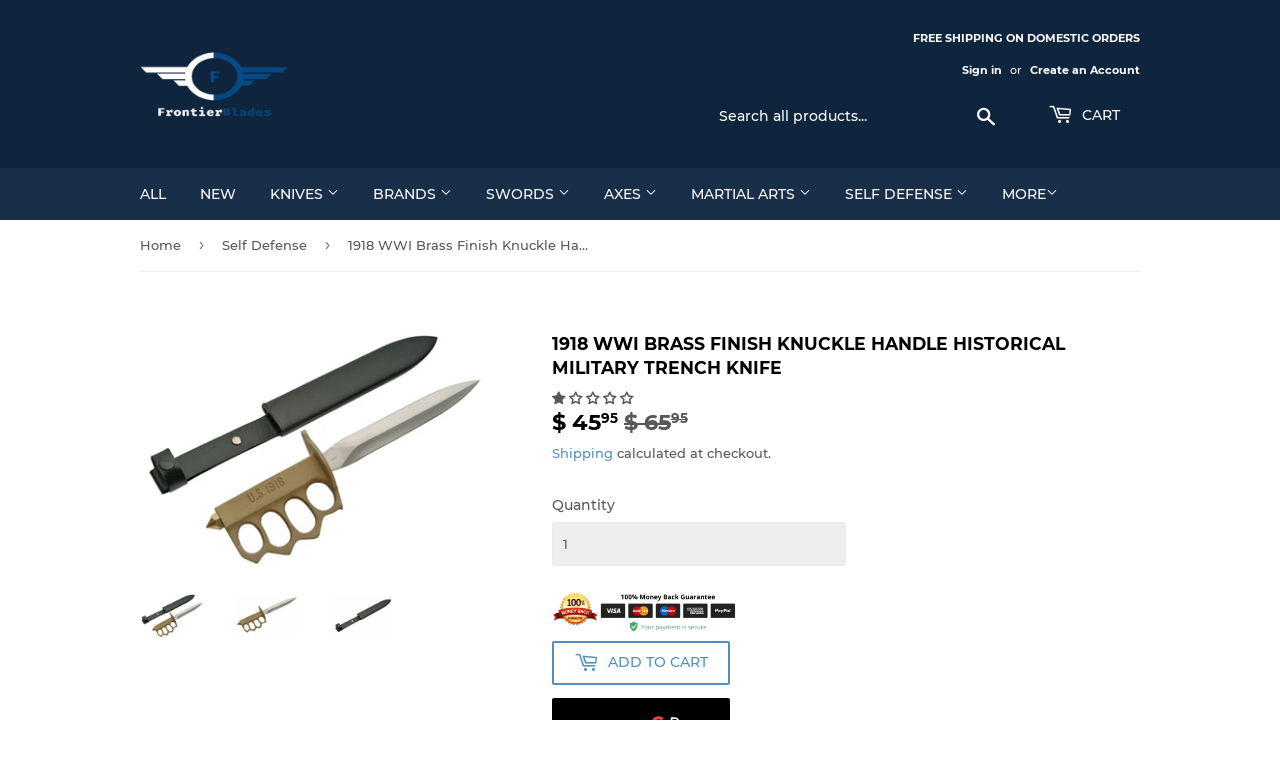

--- FILE ---
content_type: text/html; charset=utf-8
request_url: https://frontierblades.com/collections/self-defense/products/1918-wwi-brass-finish-knuckle-handle-historical-military-trench-knife
body_size: 34374
content:
<!doctype html>
<html class="no-touch no-js">

<head>  


<!-- SEO - All in One -->
<title>1918 WWI Brass Finish Knuckle Handle Historical Military Trench Knife</title>
<meta name="description" content="This 1918 WWI brass finish knuckle handle historical military trench knife is an authentic replica knife to have. This 1918 WWI historical military trench knife features a sharp dagger stainless steel blade and brass finish knuckle handle with &quot;U.S. 1918&quot; text. Comes with a black sheath for easy carry." /> 
<meta name="robots" content="index"> 
<meta name="robots" content="follow">

 
<script type="application/ld+json">
{
	"@context": "http://schema.org",
	"@type": "Organization",
	"url": "http://frontierblades.com","logo": "https://cdn.shopify.com/s/files/1/1043/1578/t/11/assets/googlebusinessmy_800x800.png?173","sameAs" : [
		"https://www.facebook.com/finalfrontierblades", "https://twitter.com/frontierblades", "https://www.instagram.com/frontierblade/", "https://www.pinterest.com/frontierblade/", "https://www.youtube.com/channel/UCDCn5U5WGiBBEmx3BDNWUlg/featured"
	]}
</script>

<script type="application/ld+json">
{
  "@context": "http://www.schema.org",
  "@type": "SportingGoodsStore","name": "Frontier Blades","url": "https://frontierblades.com","logo": "https://cdn.shopify.com/s/files/1/1043/1578/t/11/assets/googlebusinessmy_800x800.png?173","image": "https://cdn.shopify.com/s/files/1/1043/1578/t/11/assets/googlebusinessmy_800x800.png?173","description": "Frontier Blades sells high quality knives and blades from brands including Tac Force, M-Tech, Elk Ridge, Z-Hunter, and Damascus. Free shipping on domestic orders and 30-Day Money Back Guarantee. 
","priceRange":"0 - 500"
,"telephone": "3012660144","address": {
    "@type": "PostalAddress","streetAddress": "AddressDrop","addressLocality": "hughesville","addressRegion": "Maryland","postalCode": "20637","addressCountry": "United States"},"geo": {
    "@type": "GeoCoordinates",
    "latitude": "38.5159336",
    "longitude": "-76.7648289"
  }}
</script> 
<script type="application/ld+json">
{
   "@context": "http://schema.org",
   "@type": "WebSite",
   "url": "https://frontierblades.com/",
   "potentialAction": {
     "@type": "SearchAction",
     "target": "https://frontierblades.com/search?q={search_term_string}",
     "query-input": "required name=search_term_string"
   }
}
</script> 
<script type="application/ld+json">
{
	"@context": "http://schema.org",
	"@type": "Product",
    "brand": {
		"@type": "Brand",
		"name": "Frontier Blades"
	},
	"@id" : "https:\/\/frontierblades.com\/products\/1918-wwi-brass-finish-knuckle-handle-historical-military-trench-knife",
	"sku": "210704-BS",
	"description": "This 1918 WWI brass finish knuckle handle historical military trench knife is an authentic replica knife to have. This 1918 WWI historical military trench knife features a sharp dagger stainless steel blade and brass finish knuckle handle with \u0026amp;quot;U.S. 1918\u0026amp;quot; text. Comes with a black sheath for easy carry.",
	"url": "https:\/\/frontierblades.com\/products\/1918-wwi-brass-finish-knuckle-handle-historical-military-trench-knife",
	"name": "1918 WWI Brass Finish Knuckle Handle Historical Military Trench Knife","image": "https://frontierblades.com/cdn/shop/products/1918WWIBrassFinishKnuckleHandleHistoricalMilitaryTrenchKnife_210704-BS_grande.jpg?v=1605415002","offers": {
		"@type": "Offer",
		"url" :"https:\/\/frontierblades.com\/products\/1918-wwi-brass-finish-knuckle-handle-historical-military-trench-knife",		
        "image": "https://frontierblades.com/cdn/shop/products/1918WWIBrassFinishKnuckleHandleHistoricalMilitaryTrenchKnife_210704-BS_grande.jpg?v=1605415002",		
        "sku" :"210704-BS",
		"price": "45.95",
		"priceCurrency": "USD",
		"availability": "InStock"
	}}
</script> 
<!-- End - SEO - All in One -->

  <script>(function(H){H.className=H.className.replace(/\bno-js\b/,'js')})(document.documentElement)</script>
  <!-- Basic page needs ================================================== -->
  <meta charset="utf-8">
  <meta http-equiv="X-UA-Compatible" content="IE=edge,chrome=1">

  
  <link rel="shortcut icon" href="//frontierblades.com/cdn/shop/files/FrontierBladesLOGO_32x32.png?v=1613543028" type="image/png" />
  

  <!-- Title and description ================================================== -->
  <title>
  1918 WWI Brass Finish Knuckle Handle Historical Military Trench Knife &ndash; Frontier Blades
  </title>

  

  <!-- Product meta ================================================== -->
  <!-- /snippets/social-meta-tags.liquid -->




<meta property="og:site_name" content="Frontier Blades">
<meta property="og:url" content="https://frontierblades.com/products/1918-wwi-brass-finish-knuckle-handle-historical-military-trench-knife">
<meta property="og:title" content="1918 WWI Brass Finish Knuckle Handle Historical Military Trench Knife">
<meta property="og:type" content="product">
<meta property="og:description" content="This 1918 WWI brass finish knuckle handle historical military trench knife is an authentic replica knife to have. This 1918 WWI historical military trench knife features a sharp dagger stainless steel blade and brass finish knuckle handle with &quot;U.S. 1918&quot; text. Comes with a black sheath for easy carry.">

  <meta property="og:price:amount" content="45.95">
  <meta property="og:price:currency" content="USD">

<meta property="og:image" content="http://frontierblades.com/cdn/shop/products/1918WWIBrassFinishKnuckleHandleHistoricalMilitaryTrenchKnife_210704-BS_1200x1200.jpg?v=1605415002"><meta property="og:image" content="http://frontierblades.com/cdn/shop/products/1918WWIBrassFinishKnuckleHandleMilitaryTrenchKnife_210704-BS_1200x1200.jpg?v=1605415002"><meta property="og:image" content="http://frontierblades.com/cdn/shop/products/1918WWIBrassFinishKnuckleHandleHistoricalMilitaryTrenchKnife_sBlackSheath_210704-BS_1200x1200.jpg?v=1605415002">
<meta property="og:image:secure_url" content="https://frontierblades.com/cdn/shop/products/1918WWIBrassFinishKnuckleHandleHistoricalMilitaryTrenchKnife_210704-BS_1200x1200.jpg?v=1605415002"><meta property="og:image:secure_url" content="https://frontierblades.com/cdn/shop/products/1918WWIBrassFinishKnuckleHandleMilitaryTrenchKnife_210704-BS_1200x1200.jpg?v=1605415002"><meta property="og:image:secure_url" content="https://frontierblades.com/cdn/shop/products/1918WWIBrassFinishKnuckleHandleHistoricalMilitaryTrenchKnife_sBlackSheath_210704-BS_1200x1200.jpg?v=1605415002">


  <meta name="twitter:site" content="@frontierblades">

<meta name="twitter:card" content="summary_large_image">
<meta name="twitter:title" content="1918 WWI Brass Finish Knuckle Handle Historical Military Trench Knife">
<meta name="twitter:description" content="This 1918 WWI brass finish knuckle handle historical military trench knife is an authentic replica knife to have. This 1918 WWI historical military trench knife features a sharp dagger stainless steel blade and brass finish knuckle handle with &quot;U.S. 1918&quot; text. Comes with a black sheath for easy carry.">


  <!-- Helpers ================================================== -->
  <link rel="canonical" href="https://frontierblades.com/products/1918-wwi-brass-finish-knuckle-handle-historical-military-trench-knife">
  <meta name="viewport" content="width=device-width,initial-scale=1">

  <!-- CSS ================================================== -->
  <link href="//frontierblades.com/cdn/shop/t/11/assets/theme.scss.css?v=10488344296942862001674755372" rel="stylesheet" type="text/css" media="all" />

  <!-- Header hook for plugins ================================================== -->
  <script>window.performance && window.performance.mark && window.performance.mark('shopify.content_for_header.start');</script><meta id="shopify-digital-wallet" name="shopify-digital-wallet" content="/10431578/digital_wallets/dialog">
<link rel="alternate" type="application/json+oembed" href="https://frontierblades.com/products/1918-wwi-brass-finish-knuckle-handle-historical-military-trench-knife.oembed">
<script async="async" src="/checkouts/internal/preloads.js?locale=en-US"></script>
<script id="shopify-features" type="application/json">{"accessToken":"f0f696110c0e706ca2e56bd9b43f502f","betas":["rich-media-storefront-analytics"],"domain":"frontierblades.com","predictiveSearch":true,"shopId":10431578,"locale":"en"}</script>
<script>var Shopify = Shopify || {};
Shopify.shop = "wild-west-knives.myshopify.com";
Shopify.locale = "en";
Shopify.currency = {"active":"USD","rate":"1.0"};
Shopify.country = "US";
Shopify.theme = {"name":"Supply","id":32428163147,"schema_name":"Supply","schema_version":"8.0.2","theme_store_id":679,"role":"main"};
Shopify.theme.handle = "null";
Shopify.theme.style = {"id":null,"handle":null};
Shopify.cdnHost = "frontierblades.com/cdn";
Shopify.routes = Shopify.routes || {};
Shopify.routes.root = "/";</script>
<script type="module">!function(o){(o.Shopify=o.Shopify||{}).modules=!0}(window);</script>
<script>!function(o){function n(){var o=[];function n(){o.push(Array.prototype.slice.apply(arguments))}return n.q=o,n}var t=o.Shopify=o.Shopify||{};t.loadFeatures=n(),t.autoloadFeatures=n()}(window);</script>
<script id="shop-js-analytics" type="application/json">{"pageType":"product"}</script>
<script defer="defer" async type="module" src="//frontierblades.com/cdn/shopifycloud/shop-js/modules/v2/client.init-shop-cart-sync_BApSsMSl.en.esm.js"></script>
<script defer="defer" async type="module" src="//frontierblades.com/cdn/shopifycloud/shop-js/modules/v2/chunk.common_CBoos6YZ.esm.js"></script>
<script type="module">
  await import("//frontierblades.com/cdn/shopifycloud/shop-js/modules/v2/client.init-shop-cart-sync_BApSsMSl.en.esm.js");
await import("//frontierblades.com/cdn/shopifycloud/shop-js/modules/v2/chunk.common_CBoos6YZ.esm.js");

  window.Shopify.SignInWithShop?.initShopCartSync?.({"fedCMEnabled":true,"windoidEnabled":true});

</script>
<script>(function() {
  var isLoaded = false;
  function asyncLoad() {
    if (isLoaded) return;
    isLoaded = true;
    var urls = ["https:\/\/chimpstatic.com\/mcjs-connected\/js\/users\/ca0870609af34d75ec16feaf5\/b695e79b962fc7a05543557f1.js?shop=wild-west-knives.myshopify.com","https:\/\/cdn.hextom.com\/js\/freeshippingbar.js?shop=wild-west-knives.myshopify.com"];
    for (var i = 0; i < urls.length; i++) {
      var s = document.createElement('script');
      s.type = 'text/javascript';
      s.async = true;
      s.src = urls[i];
      var x = document.getElementsByTagName('script')[0];
      x.parentNode.insertBefore(s, x);
    }
  };
  if(window.attachEvent) {
    window.attachEvent('onload', asyncLoad);
  } else {
    window.addEventListener('load', asyncLoad, false);
  }
})();</script>
<script id="__st">var __st={"a":10431578,"offset":-18000,"reqid":"d6dc25b1-1ae3-4389-9801-2f648ae8ab12-1768917499","pageurl":"frontierblades.com\/collections\/self-defense\/products\/1918-wwi-brass-finish-knuckle-handle-historical-military-trench-knife","u":"cff83187d4a6","p":"product","rtyp":"product","rid":6079496093875};</script>
<script>window.ShopifyPaypalV4VisibilityTracking = true;</script>
<script id="captcha-bootstrap">!function(){'use strict';const t='contact',e='account',n='new_comment',o=[[t,t],['blogs',n],['comments',n],[t,'customer']],c=[[e,'customer_login'],[e,'guest_login'],[e,'recover_customer_password'],[e,'create_customer']],r=t=>t.map((([t,e])=>`form[action*='/${t}']:not([data-nocaptcha='true']) input[name='form_type'][value='${e}']`)).join(','),a=t=>()=>t?[...document.querySelectorAll(t)].map((t=>t.form)):[];function s(){const t=[...o],e=r(t);return a(e)}const i='password',u='form_key',d=['recaptcha-v3-token','g-recaptcha-response','h-captcha-response',i],f=()=>{try{return window.sessionStorage}catch{return}},m='__shopify_v',_=t=>t.elements[u];function p(t,e,n=!1){try{const o=window.sessionStorage,c=JSON.parse(o.getItem(e)),{data:r}=function(t){const{data:e,action:n}=t;return t[m]||n?{data:e,action:n}:{data:t,action:n}}(c);for(const[e,n]of Object.entries(r))t.elements[e]&&(t.elements[e].value=n);n&&o.removeItem(e)}catch(o){console.error('form repopulation failed',{error:o})}}const l='form_type',E='cptcha';function T(t){t.dataset[E]=!0}const w=window,h=w.document,L='Shopify',v='ce_forms',y='captcha';let A=!1;((t,e)=>{const n=(g='f06e6c50-85a8-45c8-87d0-21a2b65856fe',I='https://cdn.shopify.com/shopifycloud/storefront-forms-hcaptcha/ce_storefront_forms_captcha_hcaptcha.v1.5.2.iife.js',D={infoText:'Protected by hCaptcha',privacyText:'Privacy',termsText:'Terms'},(t,e,n)=>{const o=w[L][v],c=o.bindForm;if(c)return c(t,g,e,D).then(n);var r;o.q.push([[t,g,e,D],n]),r=I,A||(h.body.append(Object.assign(h.createElement('script'),{id:'captcha-provider',async:!0,src:r})),A=!0)});var g,I,D;w[L]=w[L]||{},w[L][v]=w[L][v]||{},w[L][v].q=[],w[L][y]=w[L][y]||{},w[L][y].protect=function(t,e){n(t,void 0,e),T(t)},Object.freeze(w[L][y]),function(t,e,n,w,h,L){const[v,y,A,g]=function(t,e,n){const i=e?o:[],u=t?c:[],d=[...i,...u],f=r(d),m=r(i),_=r(d.filter((([t,e])=>n.includes(e))));return[a(f),a(m),a(_),s()]}(w,h,L),I=t=>{const e=t.target;return e instanceof HTMLFormElement?e:e&&e.form},D=t=>v().includes(t);t.addEventListener('submit',(t=>{const e=I(t);if(!e)return;const n=D(e)&&!e.dataset.hcaptchaBound&&!e.dataset.recaptchaBound,o=_(e),c=g().includes(e)&&(!o||!o.value);(n||c)&&t.preventDefault(),c&&!n&&(function(t){try{if(!f())return;!function(t){const e=f();if(!e)return;const n=_(t);if(!n)return;const o=n.value;o&&e.removeItem(o)}(t);const e=Array.from(Array(32),(()=>Math.random().toString(36)[2])).join('');!function(t,e){_(t)||t.append(Object.assign(document.createElement('input'),{type:'hidden',name:u})),t.elements[u].value=e}(t,e),function(t,e){const n=f();if(!n)return;const o=[...t.querySelectorAll(`input[type='${i}']`)].map((({name:t})=>t)),c=[...d,...o],r={};for(const[a,s]of new FormData(t).entries())c.includes(a)||(r[a]=s);n.setItem(e,JSON.stringify({[m]:1,action:t.action,data:r}))}(t,e)}catch(e){console.error('failed to persist form',e)}}(e),e.submit())}));const S=(t,e)=>{t&&!t.dataset[E]&&(n(t,e.some((e=>e===t))),T(t))};for(const o of['focusin','change'])t.addEventListener(o,(t=>{const e=I(t);D(e)&&S(e,y())}));const B=e.get('form_key'),M=e.get(l),P=B&&M;t.addEventListener('DOMContentLoaded',(()=>{const t=y();if(P)for(const e of t)e.elements[l].value===M&&p(e,B);[...new Set([...A(),...v().filter((t=>'true'===t.dataset.shopifyCaptcha))])].forEach((e=>S(e,t)))}))}(h,new URLSearchParams(w.location.search),n,t,e,['guest_login'])})(!0,!0)}();</script>
<script integrity="sha256-4kQ18oKyAcykRKYeNunJcIwy7WH5gtpwJnB7kiuLZ1E=" data-source-attribution="shopify.loadfeatures" defer="defer" src="//frontierblades.com/cdn/shopifycloud/storefront/assets/storefront/load_feature-a0a9edcb.js" crossorigin="anonymous"></script>
<script data-source-attribution="shopify.dynamic_checkout.dynamic.init">var Shopify=Shopify||{};Shopify.PaymentButton=Shopify.PaymentButton||{isStorefrontPortableWallets:!0,init:function(){window.Shopify.PaymentButton.init=function(){};var t=document.createElement("script");t.src="https://frontierblades.com/cdn/shopifycloud/portable-wallets/latest/portable-wallets.en.js",t.type="module",document.head.appendChild(t)}};
</script>
<script data-source-attribution="shopify.dynamic_checkout.buyer_consent">
  function portableWalletsHideBuyerConsent(e){var t=document.getElementById("shopify-buyer-consent"),n=document.getElementById("shopify-subscription-policy-button");t&&n&&(t.classList.add("hidden"),t.setAttribute("aria-hidden","true"),n.removeEventListener("click",e))}function portableWalletsShowBuyerConsent(e){var t=document.getElementById("shopify-buyer-consent"),n=document.getElementById("shopify-subscription-policy-button");t&&n&&(t.classList.remove("hidden"),t.removeAttribute("aria-hidden"),n.addEventListener("click",e))}window.Shopify?.PaymentButton&&(window.Shopify.PaymentButton.hideBuyerConsent=portableWalletsHideBuyerConsent,window.Shopify.PaymentButton.showBuyerConsent=portableWalletsShowBuyerConsent);
</script>
<script>
  function portableWalletsCleanup(e){e&&e.src&&console.error("Failed to load portable wallets script "+e.src);var t=document.querySelectorAll("shopify-accelerated-checkout .shopify-payment-button__skeleton, shopify-accelerated-checkout-cart .wallet-cart-button__skeleton"),e=document.getElementById("shopify-buyer-consent");for(let e=0;e<t.length;e++)t[e].remove();e&&e.remove()}function portableWalletsNotLoadedAsModule(e){e instanceof ErrorEvent&&"string"==typeof e.message&&e.message.includes("import.meta")&&"string"==typeof e.filename&&e.filename.includes("portable-wallets")&&(window.removeEventListener("error",portableWalletsNotLoadedAsModule),window.Shopify.PaymentButton.failedToLoad=e,"loading"===document.readyState?document.addEventListener("DOMContentLoaded",window.Shopify.PaymentButton.init):window.Shopify.PaymentButton.init())}window.addEventListener("error",portableWalletsNotLoadedAsModule);
</script>

<script type="module" src="https://frontierblades.com/cdn/shopifycloud/portable-wallets/latest/portable-wallets.en.js" onError="portableWalletsCleanup(this)" crossorigin="anonymous"></script>
<script nomodule>
  document.addEventListener("DOMContentLoaded", portableWalletsCleanup);
</script>

<link id="shopify-accelerated-checkout-styles" rel="stylesheet" media="screen" href="https://frontierblades.com/cdn/shopifycloud/portable-wallets/latest/accelerated-checkout-backwards-compat.css" crossorigin="anonymous">
<style id="shopify-accelerated-checkout-cart">
        #shopify-buyer-consent {
  margin-top: 1em;
  display: inline-block;
  width: 100%;
}

#shopify-buyer-consent.hidden {
  display: none;
}

#shopify-subscription-policy-button {
  background: none;
  border: none;
  padding: 0;
  text-decoration: underline;
  font-size: inherit;
  cursor: pointer;
}

#shopify-subscription-policy-button::before {
  box-shadow: none;
}

      </style>

<script>window.performance && window.performance.mark && window.performance.mark('shopify.content_for_header.end');</script>

  
  

  <script src="//frontierblades.com/cdn/shop/t/11/assets/jquery-2.2.3.min.js?v=58211863146907186831548257937" type="text/javascript"></script>

  <script src="//frontierblades.com/cdn/shop/t/11/assets/lazysizes.min.js?v=8147953233334221341548257937" async="async"></script>
  <script src="//frontierblades.com/cdn/shop/t/11/assets/vendor.js?v=106177282645720727331548257938" defer="defer"></script>
  <script src="//frontierblades.com/cdn/shop/t/11/assets/theme.js?v=26942228806803585171548264614" defer="defer"></script>

<meta name="google-site-verification" content="y-pj9SwdLEWeOfgspNDlOMKXxyTejnljT6QlM5aj6jY" />
<meta name="p:domain_verify" content="027e3b51e29b220c3c2ab9b2b5a74673"/>
<meta name="msvalidate.01" content="F9D91AEC649335AE5597B11834F99CCF" /> 
<!-- Global site tag (gtag.js) - Google Analytics -->
<script async src="https://www.googletagmanager.com/gtag/js?id=UA-137863582-1"></script>
<script>
  window.dataLayer = window.dataLayer || [];
  function gtag(){dataLayer.push(arguments);}
  gtag('js', new Date());

  gtag('config', 'UA-137863582-1');
</script>
  <script type='text/javascript'>var jiltStorefrontParams = {"capture_email_on_add_to_cart":0,"platform":"shopify","popover_dismiss_message":"Your email and cart are saved so we can send you email reminders about this order.","shop_uuid":"df011c1c-3a32-487a-99e0-f5d04c9a1ef2"}; </script>

  
<!-- Start of Judge.me Core -->
<link rel="dns-prefetch" href="https://cdn.judge.me/">
<script data-cfasync='false' class='jdgm-settings-script'>window.jdgmSettings={"pagination":5,"disable_web_reviews":false,"badge_no_review_text":"No reviews","badge_n_reviews_text":"{{ n }} review/reviews","hide_badge_preview_if_no_reviews":true,"badge_hide_text":false,"enforce_center_preview_badge":false,"widget_title":"Customer Reviews","widget_open_form_text":"Write a review","widget_close_form_text":"Cancel review","widget_refresh_page_text":"Refresh page","widget_summary_text":"Based on {{ number_of_reviews }} review/reviews","widget_no_review_text":"Be the first to write a review","widget_name_field_text":"Display name","widget_verified_name_field_text":"Verified Name (public)","widget_name_placeholder_text":"Display name","widget_required_field_error_text":"This field is required.","widget_email_field_text":"Email address","widget_verified_email_field_text":"Verified Email (private, can not be edited)","widget_email_placeholder_text":"Your email address","widget_email_field_error_text":"Please enter a valid email address.","widget_rating_field_text":"Rating","widget_review_title_field_text":"Review Title","widget_review_title_placeholder_text":"Give your review a title","widget_review_body_field_text":"Review content","widget_review_body_placeholder_text":"Start writing here...","widget_pictures_field_text":"Picture/Video (optional)","widget_submit_review_text":"Submit Review","widget_submit_verified_review_text":"Submit Verified Review","widget_submit_success_msg_with_auto_publish":"Thank you! Please refresh the page in a few moments to see your review. You can remove or edit your review by logging into \u003ca href='https://judge.me/login' target='_blank' rel='nofollow noopener'\u003eJudge.me\u003c/a\u003e","widget_submit_success_msg_no_auto_publish":"Thank you! Your review will be published as soon as it is approved by the shop admin. You can remove or edit your review by logging into \u003ca href='https://judge.me/login' target='_blank' rel='nofollow noopener'\u003eJudge.me\u003c/a\u003e","widget_show_default_reviews_out_of_total_text":"Showing {{ n_reviews_shown }} out of {{ n_reviews }} reviews.","widget_show_all_link_text":"Show all","widget_show_less_link_text":"Show less","widget_author_said_text":"{{ reviewer_name }} said:","widget_days_text":"{{ n }} days ago","widget_weeks_text":"{{ n }} week/weeks ago","widget_months_text":"{{ n }} month/months ago","widget_years_text":"{{ n }} year/years ago","widget_yesterday_text":"Yesterday","widget_today_text":"Today","widget_replied_text":"\u003e\u003e {{ shop_name }} replied:","widget_read_more_text":"Read more","widget_reviewer_name_as_initial":"","widget_rating_filter_color":"#fbcd0a","widget_rating_filter_see_all_text":"See all reviews","widget_sorting_most_recent_text":"Most Recent","widget_sorting_highest_rating_text":"Highest Rating","widget_sorting_lowest_rating_text":"Lowest Rating","widget_sorting_with_pictures_text":"Only Pictures","widget_sorting_most_helpful_text":"Most Helpful","widget_open_question_form_text":"Ask a question","widget_reviews_subtab_text":"Reviews","widget_questions_subtab_text":"Questions","widget_question_label_text":"Question","widget_answer_label_text":"Answer","widget_question_placeholder_text":"Write your question here","widget_submit_question_text":"Submit Question","widget_question_submit_success_text":"Thank you for your question! We will notify you once it gets answered.","verified_badge_text":"Verified","verified_badge_bg_color":"","verified_badge_text_color":"","verified_badge_placement":"left-of-reviewer-name","widget_review_max_height":"","widget_hide_border":false,"widget_social_share":false,"widget_thumb":false,"widget_review_location_show":false,"widget_location_format":"","all_reviews_include_out_of_store_products":true,"all_reviews_out_of_store_text":"(out of store)","all_reviews_pagination":100,"all_reviews_product_name_prefix_text":"about","enable_review_pictures":false,"enable_question_anwser":false,"widget_theme":"default","review_date_format":"mm/dd/yyyy","default_sort_method":"most-recent","widget_product_reviews_subtab_text":"Product Reviews","widget_shop_reviews_subtab_text":"Shop Reviews","widget_other_products_reviews_text":"Reviews for other products","widget_store_reviews_subtab_text":"Store reviews","widget_no_store_reviews_text":"This store hasn't received any reviews yet","widget_web_restriction_product_reviews_text":"This product hasn't received any reviews yet","widget_no_items_text":"No items found","widget_show_more_text":"Show more","widget_write_a_store_review_text":"Write a Store Review","widget_other_languages_heading":"Reviews in Other Languages","widget_translate_review_text":"Translate review to {{ language }}","widget_translating_review_text":"Translating...","widget_show_original_translation_text":"Show original ({{ language }})","widget_translate_review_failed_text":"Review couldn't be translated.","widget_translate_review_retry_text":"Retry","widget_translate_review_try_again_later_text":"Try again later","show_product_url_for_grouped_product":false,"widget_sorting_pictures_first_text":"Pictures First","show_pictures_on_all_rev_page_mobile":false,"show_pictures_on_all_rev_page_desktop":false,"floating_tab_hide_mobile_install_preference":false,"floating_tab_button_name":"★ Reviews","floating_tab_title":"Let customers speak for us","floating_tab_button_color":"","floating_tab_button_background_color":"","floating_tab_url":"","floating_tab_url_enabled":false,"floating_tab_tab_style":"text","all_reviews_text_badge_text":"Customers rate us {{ shop.metafields.judgeme.all_reviews_rating | round: 1 }}/5 based on {{ shop.metafields.judgeme.all_reviews_count }} reviews.","all_reviews_text_badge_text_branded_style":"{{ shop.metafields.judgeme.all_reviews_rating | round: 1 }} out of 5 stars based on {{ shop.metafields.judgeme.all_reviews_count }} reviews","is_all_reviews_text_badge_a_link":false,"show_stars_for_all_reviews_text_badge":false,"all_reviews_text_badge_url":"","all_reviews_text_style":"text","all_reviews_text_color_style":"judgeme_brand_color","all_reviews_text_color":"#108474","all_reviews_text_show_jm_brand":true,"featured_carousel_show_header":true,"featured_carousel_title":"Let customers speak for us","testimonials_carousel_title":"Customers are saying","videos_carousel_title":"Real customer stories","cards_carousel_title":"Customers are saying","featured_carousel_count_text":"from {{ n }} reviews","featured_carousel_add_link_to_all_reviews_page":false,"featured_carousel_url":"","featured_carousel_show_images":true,"featured_carousel_autoslide_interval":0,"featured_carousel_arrows_on_the_sides":false,"featured_carousel_height":250,"featured_carousel_width":80,"featured_carousel_image_size":0,"featured_carousel_image_height":250,"featured_carousel_arrow_color":"#eeeeee","verified_count_badge_style":"vintage","verified_count_badge_orientation":"horizontal","verified_count_badge_color_style":"judgeme_brand_color","verified_count_badge_color":"#108474","is_verified_count_badge_a_link":false,"verified_count_badge_url":"","verified_count_badge_show_jm_brand":true,"widget_rating_preset_default":5,"widget_first_sub_tab":"product-reviews","widget_show_histogram":true,"widget_histogram_use_custom_color":false,"widget_pagination_use_custom_color":false,"widget_star_use_custom_color":false,"widget_verified_badge_use_custom_color":false,"widget_write_review_use_custom_color":false,"picture_reminder_submit_button":"Upload Pictures","enable_review_videos":false,"mute_video_by_default":false,"widget_sorting_videos_first_text":"Videos First","widget_review_pending_text":"Pending","featured_carousel_items_for_large_screen":3,"social_share_options_order":"Facebook,Twitter","remove_microdata_snippet":false,"disable_json_ld":false,"enable_json_ld_products":false,"preview_badge_show_question_text":false,"preview_badge_no_question_text":"No questions","preview_badge_n_question_text":"{{ number_of_questions }} question/questions","qa_badge_show_icon":false,"qa_badge_position":"same-row","remove_judgeme_branding":false,"widget_add_search_bar":false,"widget_search_bar_placeholder":"Search","widget_sorting_verified_only_text":"Verified only","featured_carousel_theme":"compact","featured_carousel_show_rating":true,"featured_carousel_show_title":true,"featured_carousel_show_body":true,"featured_carousel_show_date":false,"featured_carousel_show_reviewer":true,"featured_carousel_show_product":false,"featured_carousel_header_background_color":"#108474","featured_carousel_header_text_color":"#ffffff","featured_carousel_name_product_separator":"reviewed","featured_carousel_full_star_background":"#108474","featured_carousel_empty_star_background":"#dadada","featured_carousel_vertical_theme_background":"#f9fafb","featured_carousel_verified_badge_enable":false,"featured_carousel_verified_badge_color":"#108474","featured_carousel_border_style":"round","featured_carousel_review_line_length_limit":3,"featured_carousel_more_reviews_button_text":"Read more reviews","featured_carousel_view_product_button_text":"View product","all_reviews_page_load_reviews_on":"scroll","all_reviews_page_load_more_text":"Load More Reviews","disable_fb_tab_reviews":false,"enable_ajax_cdn_cache":false,"widget_public_name_text":"displayed publicly like","default_reviewer_name":"John Smith","default_reviewer_name_has_non_latin":true,"widget_reviewer_anonymous":"Anonymous","medals_widget_title":"Judge.me Review Medals","medals_widget_background_color":"#f9fafb","medals_widget_position":"footer_all_pages","medals_widget_border_color":"#f9fafb","medals_widget_verified_text_position":"left","medals_widget_use_monochromatic_version":false,"medals_widget_elements_color":"#108474","show_reviewer_avatar":true,"widget_invalid_yt_video_url_error_text":"Not a YouTube video URL","widget_max_length_field_error_text":"Please enter no more than {0} characters.","widget_show_country_flag":false,"widget_show_collected_via_shop_app":true,"widget_verified_by_shop_badge_style":"light","widget_verified_by_shop_text":"Verified by Shop","widget_show_photo_gallery":false,"widget_load_with_code_splitting":true,"widget_ugc_install_preference":false,"widget_ugc_title":"Made by us, Shared by you","widget_ugc_subtitle":"Tag us to see your picture featured in our page","widget_ugc_arrows_color":"#ffffff","widget_ugc_primary_button_text":"Buy Now","widget_ugc_primary_button_background_color":"#108474","widget_ugc_primary_button_text_color":"#ffffff","widget_ugc_primary_button_border_width":"0","widget_ugc_primary_button_border_style":"none","widget_ugc_primary_button_border_color":"#108474","widget_ugc_primary_button_border_radius":"25","widget_ugc_secondary_button_text":"Load More","widget_ugc_secondary_button_background_color":"#ffffff","widget_ugc_secondary_button_text_color":"#108474","widget_ugc_secondary_button_border_width":"2","widget_ugc_secondary_button_border_style":"solid","widget_ugc_secondary_button_border_color":"#108474","widget_ugc_secondary_button_border_radius":"25","widget_ugc_reviews_button_text":"View Reviews","widget_ugc_reviews_button_background_color":"#ffffff","widget_ugc_reviews_button_text_color":"#108474","widget_ugc_reviews_button_border_width":"2","widget_ugc_reviews_button_border_style":"solid","widget_ugc_reviews_button_border_color":"#108474","widget_ugc_reviews_button_border_radius":"25","widget_ugc_reviews_button_link_to":"judgeme-reviews-page","widget_ugc_show_post_date":true,"widget_ugc_max_width":"800","widget_rating_metafield_value_type":true,"widget_primary_color":"#108474","widget_enable_secondary_color":false,"widget_secondary_color":"#edf5f5","widget_summary_average_rating_text":"{{ average_rating }} out of 5","widget_media_grid_title":"Customer photos \u0026 videos","widget_media_grid_see_more_text":"See more","widget_round_style":false,"widget_show_product_medals":true,"widget_verified_by_judgeme_text":"Verified by Judge.me","widget_show_store_medals":true,"widget_verified_by_judgeme_text_in_store_medals":"Verified by Judge.me","widget_media_field_exceed_quantity_message":"Sorry, we can only accept {{ max_media }} for one review.","widget_media_field_exceed_limit_message":"{{ file_name }} is too large, please select a {{ media_type }} less than {{ size_limit }}MB.","widget_review_submitted_text":"Review Submitted!","widget_question_submitted_text":"Question Submitted!","widget_close_form_text_question":"Cancel","widget_write_your_answer_here_text":"Write your answer here","widget_enabled_branded_link":true,"widget_show_collected_by_judgeme":false,"widget_reviewer_name_color":"","widget_write_review_text_color":"","widget_write_review_bg_color":"","widget_collected_by_judgeme_text":"collected by Judge.me","widget_pagination_type":"standard","widget_load_more_text":"Load More","widget_load_more_color":"#108474","widget_full_review_text":"Full Review","widget_read_more_reviews_text":"Read More Reviews","widget_read_questions_text":"Read Questions","widget_questions_and_answers_text":"Questions \u0026 Answers","widget_verified_by_text":"Verified by","widget_verified_text":"Verified","widget_number_of_reviews_text":"{{ number_of_reviews }} reviews","widget_back_button_text":"Back","widget_next_button_text":"Next","widget_custom_forms_filter_button":"Filters","custom_forms_style":"vertical","widget_show_review_information":false,"how_reviews_are_collected":"How reviews are collected?","widget_show_review_keywords":false,"widget_gdpr_statement":"How we use your data: We'll only contact you about the review you left, and only if necessary. By submitting your review, you agree to Judge.me's \u003ca href='https://judge.me/terms' target='_blank' rel='nofollow noopener'\u003eterms\u003c/a\u003e, \u003ca href='https://judge.me/privacy' target='_blank' rel='nofollow noopener'\u003eprivacy\u003c/a\u003e and \u003ca href='https://judge.me/content-policy' target='_blank' rel='nofollow noopener'\u003econtent\u003c/a\u003e policies.","widget_multilingual_sorting_enabled":false,"widget_translate_review_content_enabled":false,"widget_translate_review_content_method":"manual","popup_widget_review_selection":"automatically_with_pictures","popup_widget_round_border_style":true,"popup_widget_show_title":true,"popup_widget_show_body":true,"popup_widget_show_reviewer":false,"popup_widget_show_product":true,"popup_widget_show_pictures":true,"popup_widget_use_review_picture":true,"popup_widget_show_on_home_page":true,"popup_widget_show_on_product_page":true,"popup_widget_show_on_collection_page":true,"popup_widget_show_on_cart_page":true,"popup_widget_position":"bottom_left","popup_widget_first_review_delay":5,"popup_widget_duration":5,"popup_widget_interval":5,"popup_widget_review_count":5,"popup_widget_hide_on_mobile":true,"review_snippet_widget_round_border_style":true,"review_snippet_widget_card_color":"#FFFFFF","review_snippet_widget_slider_arrows_background_color":"#FFFFFF","review_snippet_widget_slider_arrows_color":"#000000","review_snippet_widget_star_color":"#108474","show_product_variant":false,"all_reviews_product_variant_label_text":"Variant: ","widget_show_verified_branding":false,"widget_ai_summary_title":"Customers say","widget_ai_summary_disclaimer":"AI-powered review summary based on recent customer reviews","widget_show_ai_summary":false,"widget_show_ai_summary_bg":false,"widget_show_review_title_input":true,"redirect_reviewers_invited_via_email":"review_widget","request_store_review_after_product_review":false,"request_review_other_products_in_order":false,"review_form_color_scheme":"default","review_form_corner_style":"square","review_form_star_color":{},"review_form_text_color":"#333333","review_form_background_color":"#ffffff","review_form_field_background_color":"#fafafa","review_form_button_color":{},"review_form_button_text_color":"#ffffff","review_form_modal_overlay_color":"#000000","review_content_screen_title_text":"How would you rate this product?","review_content_introduction_text":"We would love it if you would share a bit about your experience.","store_review_form_title_text":"How would you rate this store?","store_review_form_introduction_text":"We would love it if you would share a bit about your experience.","show_review_guidance_text":true,"one_star_review_guidance_text":"Poor","five_star_review_guidance_text":"Great","customer_information_screen_title_text":"About you","customer_information_introduction_text":"Please tell us more about you.","custom_questions_screen_title_text":"Your experience in more detail","custom_questions_introduction_text":"Here are a few questions to help us understand more about your experience.","review_submitted_screen_title_text":"Thanks for your review!","review_submitted_screen_thank_you_text":"We are processing it and it will appear on the store soon.","review_submitted_screen_email_verification_text":"Please confirm your email by clicking the link we just sent you. This helps us keep reviews authentic.","review_submitted_request_store_review_text":"Would you like to share your experience of shopping with us?","review_submitted_review_other_products_text":"Would you like to review these products?","store_review_screen_title_text":"Would you like to share your experience of shopping with us?","store_review_introduction_text":"We value your feedback and use it to improve. Please share any thoughts or suggestions you have.","reviewer_media_screen_title_picture_text":"Share a picture","reviewer_media_introduction_picture_text":"Upload a photo to support your review.","reviewer_media_screen_title_video_text":"Share a video","reviewer_media_introduction_video_text":"Upload a video to support your review.","reviewer_media_screen_title_picture_or_video_text":"Share a picture or video","reviewer_media_introduction_picture_or_video_text":"Upload a photo or video to support your review.","reviewer_media_youtube_url_text":"Paste your Youtube URL here","advanced_settings_next_step_button_text":"Next","advanced_settings_close_review_button_text":"Close","modal_write_review_flow":false,"write_review_flow_required_text":"Required","write_review_flow_privacy_message_text":"We respect your privacy.","write_review_flow_anonymous_text":"Post review as anonymous","write_review_flow_visibility_text":"This won't be visible to other customers.","write_review_flow_multiple_selection_help_text":"Select as many as you like","write_review_flow_single_selection_help_text":"Select one option","write_review_flow_required_field_error_text":"This field is required","write_review_flow_invalid_email_error_text":"Please enter a valid email address","write_review_flow_max_length_error_text":"Max. {{ max_length }} characters.","write_review_flow_media_upload_text":"\u003cb\u003eClick to upload\u003c/b\u003e or drag and drop","write_review_flow_gdpr_statement":"We'll only contact you about your review if necessary. By submitting your review, you agree to our \u003ca href='https://judge.me/terms' target='_blank' rel='nofollow noopener'\u003eterms and conditions\u003c/a\u003e and \u003ca href='https://judge.me/privacy' target='_blank' rel='nofollow noopener'\u003eprivacy policy\u003c/a\u003e.","rating_only_reviews_enabled":false,"show_negative_reviews_help_screen":false,"new_review_flow_help_screen_rating_threshold":3,"negative_review_resolution_screen_title_text":"Tell us more","negative_review_resolution_text":"Your experience matters to us. If there were issues with your purchase, we're here to help. Feel free to reach out to us, we'd love the opportunity to make things right.","negative_review_resolution_button_text":"Contact us","negative_review_resolution_proceed_with_review_text":"Leave a review","negative_review_resolution_subject":"Issue with purchase from {{ shop_name }}.{{ order_name }}","preview_badge_collection_page_install_status":false,"widget_review_custom_css":"","preview_badge_custom_css":"","preview_badge_stars_count":"5-stars","featured_carousel_custom_css":"","floating_tab_custom_css":"","all_reviews_widget_custom_css":"","medals_widget_custom_css":"","verified_badge_custom_css":"","all_reviews_text_custom_css":"","transparency_badges_collected_via_store_invite":false,"transparency_badges_from_another_provider":false,"transparency_badges_collected_from_store_visitor":false,"transparency_badges_collected_by_verified_review_provider":false,"transparency_badges_earned_reward":false,"transparency_badges_collected_via_store_invite_text":"Review collected via store invitation","transparency_badges_from_another_provider_text":"Review collected from another provider","transparency_badges_collected_from_store_visitor_text":"Review collected from a store visitor","transparency_badges_written_in_google_text":"Review written in Google","transparency_badges_written_in_etsy_text":"Review written in Etsy","transparency_badges_written_in_shop_app_text":"Review written in Shop App","transparency_badges_earned_reward_text":"Review earned a reward for future purchase","product_review_widget_per_page":10,"widget_store_review_label_text":"Review about the store","checkout_comment_extension_title_on_product_page":"Customer Comments","checkout_comment_extension_num_latest_comment_show":5,"checkout_comment_extension_format":"name_and_timestamp","checkout_comment_customer_name":"last_initial","checkout_comment_comment_notification":true,"preview_badge_collection_page_install_preference":true,"preview_badge_home_page_install_preference":false,"preview_badge_product_page_install_preference":true,"review_widget_install_preference":"","review_carousel_install_preference":false,"floating_reviews_tab_install_preference":"none","verified_reviews_count_badge_install_preference":false,"all_reviews_text_install_preference":false,"review_widget_best_location":true,"judgeme_medals_install_preference":false,"review_widget_revamp_enabled":false,"review_widget_qna_enabled":false,"review_widget_header_theme":"minimal","review_widget_widget_title_enabled":true,"review_widget_header_text_size":"medium","review_widget_header_text_weight":"regular","review_widget_average_rating_style":"compact","review_widget_bar_chart_enabled":true,"review_widget_bar_chart_type":"numbers","review_widget_bar_chart_style":"standard","review_widget_expanded_media_gallery_enabled":false,"review_widget_reviews_section_theme":"standard","review_widget_image_style":"thumbnails","review_widget_review_image_ratio":"square","review_widget_stars_size":"medium","review_widget_verified_badge":"standard_text","review_widget_review_title_text_size":"medium","review_widget_review_text_size":"medium","review_widget_review_text_length":"medium","review_widget_number_of_columns_desktop":3,"review_widget_carousel_transition_speed":5,"review_widget_custom_questions_answers_display":"always","review_widget_button_text_color":"#FFFFFF","review_widget_text_color":"#000000","review_widget_lighter_text_color":"#7B7B7B","review_widget_corner_styling":"soft","review_widget_review_word_singular":"review","review_widget_review_word_plural":"reviews","review_widget_voting_label":"Helpful?","review_widget_shop_reply_label":"Reply from {{ shop_name }}:","review_widget_filters_title":"Filters","qna_widget_question_word_singular":"Question","qna_widget_question_word_plural":"Questions","qna_widget_answer_reply_label":"Answer from {{ answerer_name }}:","qna_content_screen_title_text":"Ask a question about this product","qna_widget_question_required_field_error_text":"Please enter your question.","qna_widget_flow_gdpr_statement":"We'll only contact you about your question if necessary. By submitting your question, you agree to our \u003ca href='https://judge.me/terms' target='_blank' rel='nofollow noopener'\u003eterms and conditions\u003c/a\u003e and \u003ca href='https://judge.me/privacy' target='_blank' rel='nofollow noopener'\u003eprivacy policy\u003c/a\u003e.","qna_widget_question_submitted_text":"Thanks for your question!","qna_widget_close_form_text_question":"Close","qna_widget_question_submit_success_text":"We’ll notify you by email when your question is answered.","all_reviews_widget_v2025_enabled":false,"all_reviews_widget_v2025_header_theme":"default","all_reviews_widget_v2025_widget_title_enabled":true,"all_reviews_widget_v2025_header_text_size":"medium","all_reviews_widget_v2025_header_text_weight":"regular","all_reviews_widget_v2025_average_rating_style":"compact","all_reviews_widget_v2025_bar_chart_enabled":true,"all_reviews_widget_v2025_bar_chart_type":"numbers","all_reviews_widget_v2025_bar_chart_style":"standard","all_reviews_widget_v2025_expanded_media_gallery_enabled":false,"all_reviews_widget_v2025_show_store_medals":true,"all_reviews_widget_v2025_show_photo_gallery":true,"all_reviews_widget_v2025_show_review_keywords":false,"all_reviews_widget_v2025_show_ai_summary":false,"all_reviews_widget_v2025_show_ai_summary_bg":false,"all_reviews_widget_v2025_add_search_bar":false,"all_reviews_widget_v2025_default_sort_method":"most-recent","all_reviews_widget_v2025_reviews_per_page":10,"all_reviews_widget_v2025_reviews_section_theme":"default","all_reviews_widget_v2025_image_style":"thumbnails","all_reviews_widget_v2025_review_image_ratio":"square","all_reviews_widget_v2025_stars_size":"medium","all_reviews_widget_v2025_verified_badge":"bold_badge","all_reviews_widget_v2025_review_title_text_size":"medium","all_reviews_widget_v2025_review_text_size":"medium","all_reviews_widget_v2025_review_text_length":"medium","all_reviews_widget_v2025_number_of_columns_desktop":3,"all_reviews_widget_v2025_carousel_transition_speed":5,"all_reviews_widget_v2025_custom_questions_answers_display":"always","all_reviews_widget_v2025_show_product_variant":false,"all_reviews_widget_v2025_show_reviewer_avatar":true,"all_reviews_widget_v2025_reviewer_name_as_initial":"","all_reviews_widget_v2025_review_location_show":false,"all_reviews_widget_v2025_location_format":"","all_reviews_widget_v2025_show_country_flag":false,"all_reviews_widget_v2025_verified_by_shop_badge_style":"light","all_reviews_widget_v2025_social_share":false,"all_reviews_widget_v2025_social_share_options_order":"Facebook,Twitter,LinkedIn,Pinterest","all_reviews_widget_v2025_pagination_type":"standard","all_reviews_widget_v2025_button_text_color":"#FFFFFF","all_reviews_widget_v2025_text_color":"#000000","all_reviews_widget_v2025_lighter_text_color":"#7B7B7B","all_reviews_widget_v2025_corner_styling":"soft","all_reviews_widget_v2025_title":"Customer reviews","all_reviews_widget_v2025_ai_summary_title":"Customers say about this store","all_reviews_widget_v2025_no_review_text":"Be the first to write a review","platform":"shopify","branding_url":"https://app.judge.me/reviews/stores/frontierblades.com","branding_text":"Powered by Judge.me","locale":"en","reply_name":"Frontier Blades","widget_version":"2.1","footer":true,"autopublish":true,"review_dates":true,"enable_custom_form":false,"shop_use_review_site":true,"shop_locale":"en","enable_multi_locales_translations":true,"show_review_title_input":true,"review_verification_email_status":"always","can_be_branded":false,"reply_name_text":"Frontier Blades"};</script> <style class='jdgm-settings-style'>.jdgm-xx{left:0}.jdgm-histogram .jdgm-histogram__bar-content{background:#fbcd0a}.jdgm-histogram .jdgm-histogram__bar:after{background:#fbcd0a}.jdgm-prev-badge[data-average-rating='0.00']{display:none !important}.jdgm-author-all-initials{display:none !important}.jdgm-author-last-initial{display:none !important}.jdgm-rev-widg__title{visibility:hidden}.jdgm-rev-widg__summary-text{visibility:hidden}.jdgm-prev-badge__text{visibility:hidden}.jdgm-rev__replier:before{content:'Frontier Blades'}.jdgm-rev__prod-link-prefix:before{content:'about'}.jdgm-rev__variant-label:before{content:'Variant: '}.jdgm-rev__out-of-store-text:before{content:'(out of store)'}@media only screen and (min-width: 768px){.jdgm-rev__pics .jdgm-rev_all-rev-page-picture-separator,.jdgm-rev__pics .jdgm-rev__product-picture{display:none}}@media only screen and (max-width: 768px){.jdgm-rev__pics .jdgm-rev_all-rev-page-picture-separator,.jdgm-rev__pics .jdgm-rev__product-picture{display:none}}.jdgm-preview-badge[data-template="index"]{display:none !important}.jdgm-verified-count-badget[data-from-snippet="true"]{display:none !important}.jdgm-carousel-wrapper[data-from-snippet="true"]{display:none !important}.jdgm-all-reviews-text[data-from-snippet="true"]{display:none !important}.jdgm-medals-section[data-from-snippet="true"]{display:none !important}.jdgm-ugc-media-wrapper[data-from-snippet="true"]{display:none !important}.jdgm-rev__transparency-badge[data-badge-type="review_collected_via_store_invitation"]{display:none !important}.jdgm-rev__transparency-badge[data-badge-type="review_collected_from_another_provider"]{display:none !important}.jdgm-rev__transparency-badge[data-badge-type="review_collected_from_store_visitor"]{display:none !important}.jdgm-rev__transparency-badge[data-badge-type="review_written_in_etsy"]{display:none !important}.jdgm-rev__transparency-badge[data-badge-type="review_written_in_google_business"]{display:none !important}.jdgm-rev__transparency-badge[data-badge-type="review_written_in_shop_app"]{display:none !important}.jdgm-rev__transparency-badge[data-badge-type="review_earned_for_future_purchase"]{display:none !important}
</style> <style class='jdgm-settings-style'></style>

  
  
  
  <style class='jdgm-miracle-styles'>
  @-webkit-keyframes jdgm-spin{0%{-webkit-transform:rotate(0deg);-ms-transform:rotate(0deg);transform:rotate(0deg)}100%{-webkit-transform:rotate(359deg);-ms-transform:rotate(359deg);transform:rotate(359deg)}}@keyframes jdgm-spin{0%{-webkit-transform:rotate(0deg);-ms-transform:rotate(0deg);transform:rotate(0deg)}100%{-webkit-transform:rotate(359deg);-ms-transform:rotate(359deg);transform:rotate(359deg)}}@font-face{font-family:'JudgemeStar';src:url("[data-uri]") format("woff");font-weight:normal;font-style:normal}.jdgm-star{font-family:'JudgemeStar';display:inline !important;text-decoration:none !important;padding:0 4px 0 0 !important;margin:0 !important;font-weight:bold;opacity:1;-webkit-font-smoothing:antialiased;-moz-osx-font-smoothing:grayscale}.jdgm-star:hover{opacity:1}.jdgm-star:last-of-type{padding:0 !important}.jdgm-star.jdgm--on:before{content:"\e000"}.jdgm-star.jdgm--off:before{content:"\e001"}.jdgm-star.jdgm--half:before{content:"\e002"}.jdgm-widget *{margin:0;line-height:1.4;-webkit-box-sizing:border-box;-moz-box-sizing:border-box;box-sizing:border-box;-webkit-overflow-scrolling:touch}.jdgm-hidden{display:none !important;visibility:hidden !important}.jdgm-temp-hidden{display:none}.jdgm-spinner{width:40px;height:40px;margin:auto;border-radius:50%;border-top:2px solid #eee;border-right:2px solid #eee;border-bottom:2px solid #eee;border-left:2px solid #ccc;-webkit-animation:jdgm-spin 0.8s infinite linear;animation:jdgm-spin 0.8s infinite linear}.jdgm-prev-badge{display:block !important}

</style>


  
  
   


<script data-cfasync='false' class='jdgm-script'>
!function(e){window.jdgm=window.jdgm||{},jdgm.CDN_HOST="https://cdn.judge.me/",
jdgm.docReady=function(d){(e.attachEvent?"complete"===e.readyState:"loading"!==e.readyState)?
setTimeout(d,0):e.addEventListener("DOMContentLoaded",d)},jdgm.loadCSS=function(d,t,o,s){
!o&&jdgm.loadCSS.requestedUrls.indexOf(d)>=0||(jdgm.loadCSS.requestedUrls.push(d),
(s=e.createElement("link")).rel="stylesheet",s.class="jdgm-stylesheet",s.media="nope!",
s.href=d,s.onload=function(){this.media="all",t&&setTimeout(t)},e.body.appendChild(s))},
jdgm.loadCSS.requestedUrls=[],jdgm.docReady(function(){(window.jdgmLoadCSS||e.querySelectorAll(
".jdgm-widget, .jdgm-all-reviews-page").length>0)&&(jdgmSettings.widget_load_with_code_splitting?
parseFloat(jdgmSettings.widget_version)>=3?jdgm.loadCSS(jdgm.CDN_HOST+"widget_v3/base.css"):
jdgm.loadCSS(jdgm.CDN_HOST+"widget/base.css"):jdgm.loadCSS(jdgm.CDN_HOST+"shopify_v2.css"))})}(document);
</script>
<script async data-cfasync="false" type="text/javascript" src="https://cdn.judge.me/loader.js"></script>

<noscript><link rel="stylesheet" type="text/css" media="all" href="https://cdn.judge.me/shopify_v2.css"></noscript>
<!-- End of Judge.me Core -->


<link href="https://monorail-edge.shopifysvc.com" rel="dns-prefetch">
<script>(function(){if ("sendBeacon" in navigator && "performance" in window) {try {var session_token_from_headers = performance.getEntriesByType('navigation')[0].serverTiming.find(x => x.name == '_s').description;} catch {var session_token_from_headers = undefined;}var session_cookie_matches = document.cookie.match(/_shopify_s=([^;]*)/);var session_token_from_cookie = session_cookie_matches && session_cookie_matches.length === 2 ? session_cookie_matches[1] : "";var session_token = session_token_from_headers || session_token_from_cookie || "";function handle_abandonment_event(e) {var entries = performance.getEntries().filter(function(entry) {return /monorail-edge.shopifysvc.com/.test(entry.name);});if (!window.abandonment_tracked && entries.length === 0) {window.abandonment_tracked = true;var currentMs = Date.now();var navigation_start = performance.timing.navigationStart;var payload = {shop_id: 10431578,url: window.location.href,navigation_start,duration: currentMs - navigation_start,session_token,page_type: "product"};window.navigator.sendBeacon("https://monorail-edge.shopifysvc.com/v1/produce", JSON.stringify({schema_id: "online_store_buyer_site_abandonment/1.1",payload: payload,metadata: {event_created_at_ms: currentMs,event_sent_at_ms: currentMs}}));}}window.addEventListener('pagehide', handle_abandonment_event);}}());</script>
<script id="web-pixels-manager-setup">(function e(e,d,r,n,o){if(void 0===o&&(o={}),!Boolean(null===(a=null===(i=window.Shopify)||void 0===i?void 0:i.analytics)||void 0===a?void 0:a.replayQueue)){var i,a;window.Shopify=window.Shopify||{};var t=window.Shopify;t.analytics=t.analytics||{};var s=t.analytics;s.replayQueue=[],s.publish=function(e,d,r){return s.replayQueue.push([e,d,r]),!0};try{self.performance.mark("wpm:start")}catch(e){}var l=function(){var e={modern:/Edge?\/(1{2}[4-9]|1[2-9]\d|[2-9]\d{2}|\d{4,})\.\d+(\.\d+|)|Firefox\/(1{2}[4-9]|1[2-9]\d|[2-9]\d{2}|\d{4,})\.\d+(\.\d+|)|Chrom(ium|e)\/(9{2}|\d{3,})\.\d+(\.\d+|)|(Maci|X1{2}).+ Version\/(15\.\d+|(1[6-9]|[2-9]\d|\d{3,})\.\d+)([,.]\d+|)( \(\w+\)|)( Mobile\/\w+|) Safari\/|Chrome.+OPR\/(9{2}|\d{3,})\.\d+\.\d+|(CPU[ +]OS|iPhone[ +]OS|CPU[ +]iPhone|CPU IPhone OS|CPU iPad OS)[ +]+(15[._]\d+|(1[6-9]|[2-9]\d|\d{3,})[._]\d+)([._]\d+|)|Android:?[ /-](13[3-9]|1[4-9]\d|[2-9]\d{2}|\d{4,})(\.\d+|)(\.\d+|)|Android.+Firefox\/(13[5-9]|1[4-9]\d|[2-9]\d{2}|\d{4,})\.\d+(\.\d+|)|Android.+Chrom(ium|e)\/(13[3-9]|1[4-9]\d|[2-9]\d{2}|\d{4,})\.\d+(\.\d+|)|SamsungBrowser\/([2-9]\d|\d{3,})\.\d+/,legacy:/Edge?\/(1[6-9]|[2-9]\d|\d{3,})\.\d+(\.\d+|)|Firefox\/(5[4-9]|[6-9]\d|\d{3,})\.\d+(\.\d+|)|Chrom(ium|e)\/(5[1-9]|[6-9]\d|\d{3,})\.\d+(\.\d+|)([\d.]+$|.*Safari\/(?![\d.]+ Edge\/[\d.]+$))|(Maci|X1{2}).+ Version\/(10\.\d+|(1[1-9]|[2-9]\d|\d{3,})\.\d+)([,.]\d+|)( \(\w+\)|)( Mobile\/\w+|) Safari\/|Chrome.+OPR\/(3[89]|[4-9]\d|\d{3,})\.\d+\.\d+|(CPU[ +]OS|iPhone[ +]OS|CPU[ +]iPhone|CPU IPhone OS|CPU iPad OS)[ +]+(10[._]\d+|(1[1-9]|[2-9]\d|\d{3,})[._]\d+)([._]\d+|)|Android:?[ /-](13[3-9]|1[4-9]\d|[2-9]\d{2}|\d{4,})(\.\d+|)(\.\d+|)|Mobile Safari.+OPR\/([89]\d|\d{3,})\.\d+\.\d+|Android.+Firefox\/(13[5-9]|1[4-9]\d|[2-9]\d{2}|\d{4,})\.\d+(\.\d+|)|Android.+Chrom(ium|e)\/(13[3-9]|1[4-9]\d|[2-9]\d{2}|\d{4,})\.\d+(\.\d+|)|Android.+(UC? ?Browser|UCWEB|U3)[ /]?(15\.([5-9]|\d{2,})|(1[6-9]|[2-9]\d|\d{3,})\.\d+)\.\d+|SamsungBrowser\/(5\.\d+|([6-9]|\d{2,})\.\d+)|Android.+MQ{2}Browser\/(14(\.(9|\d{2,})|)|(1[5-9]|[2-9]\d|\d{3,})(\.\d+|))(\.\d+|)|K[Aa][Ii]OS\/(3\.\d+|([4-9]|\d{2,})\.\d+)(\.\d+|)/},d=e.modern,r=e.legacy,n=navigator.userAgent;return n.match(d)?"modern":n.match(r)?"legacy":"unknown"}(),u="modern"===l?"modern":"legacy",c=(null!=n?n:{modern:"",legacy:""})[u],f=function(e){return[e.baseUrl,"/wpm","/b",e.hashVersion,"modern"===e.buildTarget?"m":"l",".js"].join("")}({baseUrl:d,hashVersion:r,buildTarget:u}),m=function(e){var d=e.version,r=e.bundleTarget,n=e.surface,o=e.pageUrl,i=e.monorailEndpoint;return{emit:function(e){var a=e.status,t=e.errorMsg,s=(new Date).getTime(),l=JSON.stringify({metadata:{event_sent_at_ms:s},events:[{schema_id:"web_pixels_manager_load/3.1",payload:{version:d,bundle_target:r,page_url:o,status:a,surface:n,error_msg:t},metadata:{event_created_at_ms:s}}]});if(!i)return console&&console.warn&&console.warn("[Web Pixels Manager] No Monorail endpoint provided, skipping logging."),!1;try{return self.navigator.sendBeacon.bind(self.navigator)(i,l)}catch(e){}var u=new XMLHttpRequest;try{return u.open("POST",i,!0),u.setRequestHeader("Content-Type","text/plain"),u.send(l),!0}catch(e){return console&&console.warn&&console.warn("[Web Pixels Manager] Got an unhandled error while logging to Monorail."),!1}}}}({version:r,bundleTarget:l,surface:e.surface,pageUrl:self.location.href,monorailEndpoint:e.monorailEndpoint});try{o.browserTarget=l,function(e){var d=e.src,r=e.async,n=void 0===r||r,o=e.onload,i=e.onerror,a=e.sri,t=e.scriptDataAttributes,s=void 0===t?{}:t,l=document.createElement("script"),u=document.querySelector("head"),c=document.querySelector("body");if(l.async=n,l.src=d,a&&(l.integrity=a,l.crossOrigin="anonymous"),s)for(var f in s)if(Object.prototype.hasOwnProperty.call(s,f))try{l.dataset[f]=s[f]}catch(e){}if(o&&l.addEventListener("load",o),i&&l.addEventListener("error",i),u)u.appendChild(l);else{if(!c)throw new Error("Did not find a head or body element to append the script");c.appendChild(l)}}({src:f,async:!0,onload:function(){if(!function(){var e,d;return Boolean(null===(d=null===(e=window.Shopify)||void 0===e?void 0:e.analytics)||void 0===d?void 0:d.initialized)}()){var d=window.webPixelsManager.init(e)||void 0;if(d){var r=window.Shopify.analytics;r.replayQueue.forEach((function(e){var r=e[0],n=e[1],o=e[2];d.publishCustomEvent(r,n,o)})),r.replayQueue=[],r.publish=d.publishCustomEvent,r.visitor=d.visitor,r.initialized=!0}}},onerror:function(){return m.emit({status:"failed",errorMsg:"".concat(f," has failed to load")})},sri:function(e){var d=/^sha384-[A-Za-z0-9+/=]+$/;return"string"==typeof e&&d.test(e)}(c)?c:"",scriptDataAttributes:o}),m.emit({status:"loading"})}catch(e){m.emit({status:"failed",errorMsg:(null==e?void 0:e.message)||"Unknown error"})}}})({shopId: 10431578,storefrontBaseUrl: "https://frontierblades.com",extensionsBaseUrl: "https://extensions.shopifycdn.com/cdn/shopifycloud/web-pixels-manager",monorailEndpoint: "https://monorail-edge.shopifysvc.com/unstable/produce_batch",surface: "storefront-renderer",enabledBetaFlags: ["2dca8a86"],webPixelsConfigList: [{"id":"925663463","configuration":"{\"webPixelName\":\"Judge.me\"}","eventPayloadVersion":"v1","runtimeContext":"STRICT","scriptVersion":"34ad157958823915625854214640f0bf","type":"APP","apiClientId":683015,"privacyPurposes":["ANALYTICS"],"dataSharingAdjustments":{"protectedCustomerApprovalScopes":["read_customer_email","read_customer_name","read_customer_personal_data","read_customer_phone"]}},{"id":"shopify-app-pixel","configuration":"{}","eventPayloadVersion":"v1","runtimeContext":"STRICT","scriptVersion":"0450","apiClientId":"shopify-pixel","type":"APP","privacyPurposes":["ANALYTICS","MARKETING"]},{"id":"shopify-custom-pixel","eventPayloadVersion":"v1","runtimeContext":"LAX","scriptVersion":"0450","apiClientId":"shopify-pixel","type":"CUSTOM","privacyPurposes":["ANALYTICS","MARKETING"]}],isMerchantRequest: false,initData: {"shop":{"name":"Frontier Blades","paymentSettings":{"currencyCode":"USD"},"myshopifyDomain":"wild-west-knives.myshopify.com","countryCode":"US","storefrontUrl":"https:\/\/frontierblades.com"},"customer":null,"cart":null,"checkout":null,"productVariants":[{"price":{"amount":45.95,"currencyCode":"USD"},"product":{"title":"1918 WWI Brass Finish Knuckle Handle Historical Military Trench Knife","vendor":"Frontier Blades","id":"6079496093875","untranslatedTitle":"1918 WWI Brass Finish Knuckle Handle Historical Military Trench Knife","url":"\/products\/1918-wwi-brass-finish-knuckle-handle-historical-military-trench-knife","type":"1918 WWI Brass Finish Knuckle Handle Historical Military Trench Knife (210704-BS)"},"id":"37551076114611","image":{"src":"\/\/frontierblades.com\/cdn\/shop\/products\/1918WWIBrassFinishKnuckleHandleHistoricalMilitaryTrenchKnife_210704-BS.jpg?v=1605415002"},"sku":"210704-BS","title":"Default Title","untranslatedTitle":"Default Title"}],"purchasingCompany":null},},"https://frontierblades.com/cdn","fcfee988w5aeb613cpc8e4bc33m6693e112",{"modern":"","legacy":""},{"shopId":"10431578","storefrontBaseUrl":"https:\/\/frontierblades.com","extensionBaseUrl":"https:\/\/extensions.shopifycdn.com\/cdn\/shopifycloud\/web-pixels-manager","surface":"storefront-renderer","enabledBetaFlags":"[\"2dca8a86\"]","isMerchantRequest":"false","hashVersion":"fcfee988w5aeb613cpc8e4bc33m6693e112","publish":"custom","events":"[[\"page_viewed\",{}],[\"product_viewed\",{\"productVariant\":{\"price\":{\"amount\":45.95,\"currencyCode\":\"USD\"},\"product\":{\"title\":\"1918 WWI Brass Finish Knuckle Handle Historical Military Trench Knife\",\"vendor\":\"Frontier Blades\",\"id\":\"6079496093875\",\"untranslatedTitle\":\"1918 WWI Brass Finish Knuckle Handle Historical Military Trench Knife\",\"url\":\"\/products\/1918-wwi-brass-finish-knuckle-handle-historical-military-trench-knife\",\"type\":\"1918 WWI Brass Finish Knuckle Handle Historical Military Trench Knife (210704-BS)\"},\"id\":\"37551076114611\",\"image\":{\"src\":\"\/\/frontierblades.com\/cdn\/shop\/products\/1918WWIBrassFinishKnuckleHandleHistoricalMilitaryTrenchKnife_210704-BS.jpg?v=1605415002\"},\"sku\":\"210704-BS\",\"title\":\"Default Title\",\"untranslatedTitle\":\"Default Title\"}}]]"});</script><script>
  window.ShopifyAnalytics = window.ShopifyAnalytics || {};
  window.ShopifyAnalytics.meta = window.ShopifyAnalytics.meta || {};
  window.ShopifyAnalytics.meta.currency = 'USD';
  var meta = {"product":{"id":6079496093875,"gid":"gid:\/\/shopify\/Product\/6079496093875","vendor":"Frontier Blades","type":"1918 WWI Brass Finish Knuckle Handle Historical Military Trench Knife (210704-BS)","handle":"1918-wwi-brass-finish-knuckle-handle-historical-military-trench-knife","variants":[{"id":37551076114611,"price":4595,"name":"1918 WWI Brass Finish Knuckle Handle Historical Military Trench Knife","public_title":null,"sku":"210704-BS"}],"remote":false},"page":{"pageType":"product","resourceType":"product","resourceId":6079496093875,"requestId":"d6dc25b1-1ae3-4389-9801-2f648ae8ab12-1768917499"}};
  for (var attr in meta) {
    window.ShopifyAnalytics.meta[attr] = meta[attr];
  }
</script>
<script class="analytics">
  (function () {
    var customDocumentWrite = function(content) {
      var jquery = null;

      if (window.jQuery) {
        jquery = window.jQuery;
      } else if (window.Checkout && window.Checkout.$) {
        jquery = window.Checkout.$;
      }

      if (jquery) {
        jquery('body').append(content);
      }
    };

    var hasLoggedConversion = function(token) {
      if (token) {
        return document.cookie.indexOf('loggedConversion=' + token) !== -1;
      }
      return false;
    }

    var setCookieIfConversion = function(token) {
      if (token) {
        var twoMonthsFromNow = new Date(Date.now());
        twoMonthsFromNow.setMonth(twoMonthsFromNow.getMonth() + 2);

        document.cookie = 'loggedConversion=' + token + '; expires=' + twoMonthsFromNow;
      }
    }

    var trekkie = window.ShopifyAnalytics.lib = window.trekkie = window.trekkie || [];
    if (trekkie.integrations) {
      return;
    }
    trekkie.methods = [
      'identify',
      'page',
      'ready',
      'track',
      'trackForm',
      'trackLink'
    ];
    trekkie.factory = function(method) {
      return function() {
        var args = Array.prototype.slice.call(arguments);
        args.unshift(method);
        trekkie.push(args);
        return trekkie;
      };
    };
    for (var i = 0; i < trekkie.methods.length; i++) {
      var key = trekkie.methods[i];
      trekkie[key] = trekkie.factory(key);
    }
    trekkie.load = function(config) {
      trekkie.config = config || {};
      trekkie.config.initialDocumentCookie = document.cookie;
      var first = document.getElementsByTagName('script')[0];
      var script = document.createElement('script');
      script.type = 'text/javascript';
      script.onerror = function(e) {
        var scriptFallback = document.createElement('script');
        scriptFallback.type = 'text/javascript';
        scriptFallback.onerror = function(error) {
                var Monorail = {
      produce: function produce(monorailDomain, schemaId, payload) {
        var currentMs = new Date().getTime();
        var event = {
          schema_id: schemaId,
          payload: payload,
          metadata: {
            event_created_at_ms: currentMs,
            event_sent_at_ms: currentMs
          }
        };
        return Monorail.sendRequest("https://" + monorailDomain + "/v1/produce", JSON.stringify(event));
      },
      sendRequest: function sendRequest(endpointUrl, payload) {
        // Try the sendBeacon API
        if (window && window.navigator && typeof window.navigator.sendBeacon === 'function' && typeof window.Blob === 'function' && !Monorail.isIos12()) {
          var blobData = new window.Blob([payload], {
            type: 'text/plain'
          });

          if (window.navigator.sendBeacon(endpointUrl, blobData)) {
            return true;
          } // sendBeacon was not successful

        } // XHR beacon

        var xhr = new XMLHttpRequest();

        try {
          xhr.open('POST', endpointUrl);
          xhr.setRequestHeader('Content-Type', 'text/plain');
          xhr.send(payload);
        } catch (e) {
          console.log(e);
        }

        return false;
      },
      isIos12: function isIos12() {
        return window.navigator.userAgent.lastIndexOf('iPhone; CPU iPhone OS 12_') !== -1 || window.navigator.userAgent.lastIndexOf('iPad; CPU OS 12_') !== -1;
      }
    };
    Monorail.produce('monorail-edge.shopifysvc.com',
      'trekkie_storefront_load_errors/1.1',
      {shop_id: 10431578,
      theme_id: 32428163147,
      app_name: "storefront",
      context_url: window.location.href,
      source_url: "//frontierblades.com/cdn/s/trekkie.storefront.cd680fe47e6c39ca5d5df5f0a32d569bc48c0f27.min.js"});

        };
        scriptFallback.async = true;
        scriptFallback.src = '//frontierblades.com/cdn/s/trekkie.storefront.cd680fe47e6c39ca5d5df5f0a32d569bc48c0f27.min.js';
        first.parentNode.insertBefore(scriptFallback, first);
      };
      script.async = true;
      script.src = '//frontierblades.com/cdn/s/trekkie.storefront.cd680fe47e6c39ca5d5df5f0a32d569bc48c0f27.min.js';
      first.parentNode.insertBefore(script, first);
    };
    trekkie.load(
      {"Trekkie":{"appName":"storefront","development":false,"defaultAttributes":{"shopId":10431578,"isMerchantRequest":null,"themeId":32428163147,"themeCityHash":"9223398675967973826","contentLanguage":"en","currency":"USD","eventMetadataId":"10eb8e07-6e3c-4ba7-b1a3-2d8487627483"},"isServerSideCookieWritingEnabled":true,"monorailRegion":"shop_domain","enabledBetaFlags":["65f19447"]},"Session Attribution":{},"S2S":{"facebookCapiEnabled":false,"source":"trekkie-storefront-renderer","apiClientId":580111}}
    );

    var loaded = false;
    trekkie.ready(function() {
      if (loaded) return;
      loaded = true;

      window.ShopifyAnalytics.lib = window.trekkie;

      var originalDocumentWrite = document.write;
      document.write = customDocumentWrite;
      try { window.ShopifyAnalytics.merchantGoogleAnalytics.call(this); } catch(error) {};
      document.write = originalDocumentWrite;

      window.ShopifyAnalytics.lib.page(null,{"pageType":"product","resourceType":"product","resourceId":6079496093875,"requestId":"d6dc25b1-1ae3-4389-9801-2f648ae8ab12-1768917499","shopifyEmitted":true});

      var match = window.location.pathname.match(/checkouts\/(.+)\/(thank_you|post_purchase)/)
      var token = match? match[1]: undefined;
      if (!hasLoggedConversion(token)) {
        setCookieIfConversion(token);
        window.ShopifyAnalytics.lib.track("Viewed Product",{"currency":"USD","variantId":37551076114611,"productId":6079496093875,"productGid":"gid:\/\/shopify\/Product\/6079496093875","name":"1918 WWI Brass Finish Knuckle Handle Historical Military Trench Knife","price":"45.95","sku":"210704-BS","brand":"Frontier Blades","variant":null,"category":"1918 WWI Brass Finish Knuckle Handle Historical Military Trench Knife (210704-BS)","nonInteraction":true,"remote":false},undefined,undefined,{"shopifyEmitted":true});
      window.ShopifyAnalytics.lib.track("monorail:\/\/trekkie_storefront_viewed_product\/1.1",{"currency":"USD","variantId":37551076114611,"productId":6079496093875,"productGid":"gid:\/\/shopify\/Product\/6079496093875","name":"1918 WWI Brass Finish Knuckle Handle Historical Military Trench Knife","price":"45.95","sku":"210704-BS","brand":"Frontier Blades","variant":null,"category":"1918 WWI Brass Finish Knuckle Handle Historical Military Trench Knife (210704-BS)","nonInteraction":true,"remote":false,"referer":"https:\/\/frontierblades.com\/collections\/self-defense\/products\/1918-wwi-brass-finish-knuckle-handle-historical-military-trench-knife"});
      }
    });


        var eventsListenerScript = document.createElement('script');
        eventsListenerScript.async = true;
        eventsListenerScript.src = "//frontierblades.com/cdn/shopifycloud/storefront/assets/shop_events_listener-3da45d37.js";
        document.getElementsByTagName('head')[0].appendChild(eventsListenerScript);

})();</script>
<script
  defer
  src="https://frontierblades.com/cdn/shopifycloud/perf-kit/shopify-perf-kit-3.0.4.min.js"
  data-application="storefront-renderer"
  data-shop-id="10431578"
  data-render-region="gcp-us-central1"
  data-page-type="product"
  data-theme-instance-id="32428163147"
  data-theme-name="Supply"
  data-theme-version="8.0.2"
  data-monorail-region="shop_domain"
  data-resource-timing-sampling-rate="10"
  data-shs="true"
  data-shs-beacon="true"
  data-shs-export-with-fetch="true"
  data-shs-logs-sample-rate="1"
  data-shs-beacon-endpoint="https://frontierblades.com/api/collect"
></script>
</head>
<body id="1918-wwi-brass-finish-knuckle-handle-historical-military-trench-knife" class="template-product" >

  <div id="shopify-section-header" class="shopify-section header-section"><header class="site-header" role="banner" data-section-id="header" data-section-type="header-section">
  <div class="wrapper">

    <div class="grid--full">
      <div class="grid-item large--one-half">
        
          <div class="h1 header-logo" itemscope itemtype="http://schema.org/Organization">
        
          
          

          <a href="/" itemprop="url">
            <div class="lazyload__image-wrapper no-js header-logo__image" style="max-width:150px;">
              <div style="padding-top:46.95652173913043%;">
                <img class="lazyload js"
                  data-src="//frontierblades.com/cdn/shop/files/FrontierBladesLOGO_{width}x.png?v=1613543028"
                  data-widths="[180, 360, 540, 720, 900, 1080, 1296, 1512, 1728, 2048]"
                  data-aspectratio="2.1296296296296298"
                  data-sizes="auto"
                  alt="Frontier Blades"
                  style="width:150px;">
              </div>
            </div>
            <noscript>
              
              <img src="//frontierblades.com/cdn/shop/files/FrontierBladesLOGO_150x.png?v=1613543028"
                srcset="//frontierblades.com/cdn/shop/files/FrontierBladesLOGO_150x.png?v=1613543028 1x, //frontierblades.com/cdn/shop/files/FrontierBladesLOGO_150x@2x.png?v=1613543028 2x"
                alt="Frontier Blades"
                itemprop="logo"
                style="max-width:150px;">
            </noscript>
          </a>
          
        
          </div>
        
      </div>

      <div class="grid-item large--one-half text-center large--text-right">
        
          <div class="site-header--text-links">
            
              
                <a href="/collections">
              

                <p>FREE SHIPPING ON DOMESTIC ORDERS</p>

              
                </a>
              
            

            
              <span class="site-header--meta-links medium-down--hide">
                
                  <a href="https://shopify.com/10431578/account?locale=en&amp;region_country=US" id="customer_login_link">Sign in</a>
                  <span class="site-header--spacer">or</span>
                  <a href="https://shopify.com/10431578/account?locale=en" id="customer_register_link">Create an Account</a>
                
              </span>
            
          </div>

          <br class="medium-down--hide">
        

        <form action="/search" method="get" class="search-bar" role="search">
  <input type="hidden" name="type" value="product">

  <input type="search" name="q" value="" placeholder="Search all products..." aria-label="Search all products...">
  <button type="submit" class="search-bar--submit icon-fallback-text">
    <span class="icon icon-search" aria-hidden="true"></span>
    <span class="fallback-text">Search</span>
  </button>
</form>


        <a href="/cart" class="header-cart-btn cart-toggle">
          <span class="icon icon-cart"></span>
          Cart <span class="cart-count cart-badge--desktop hidden-count">0</span>
        </a>
      </div>
    </div>

  </div>
</header>

<div id="mobileNavBar">
  <div class="display-table-cell">
    <button class="menu-toggle mobileNavBar-link" aria-controls="navBar" aria-expanded="false"><span class="icon icon-hamburger" aria-hidden="true"></span>Menu</button>
  </div>
  <div class="display-table-cell">
    <a href="/cart" class="cart-toggle mobileNavBar-link">
      <span class="icon icon-cart"></span>
      Cart <span class="cart-count hidden-count">0</span>
    </a>
  </div>
</div>

<nav class="nav-bar" id="navBar" role="navigation">
  <div class="wrapper">
    <form action="/search" method="get" class="search-bar" role="search">
  <input type="hidden" name="type" value="product">

  <input type="search" name="q" value="" placeholder="Search all products..." aria-label="Search all products...">
  <button type="submit" class="search-bar--submit icon-fallback-text">
    <span class="icon icon-search" aria-hidden="true"></span>
    <span class="fallback-text">Search</span>
  </button>
</form>

    <ul class="mobile-nav" id="MobileNav">
  
  <li class="large--hide">
    <a href="/">Home</a>
  </li>
  
  
    
      <li>
        <a
          href="/collections"
          class="mobile-nav--link"
          data-meganav-type="child"
          >
            ALL
        </a>
      </li>
    
  
    
      <li>
        <a
          href="/collections/new-arrivals"
          class="mobile-nav--link"
          data-meganav-type="child"
          >
            NEW
        </a>
      </li>
    
  
    
      
      <li
        class="mobile-nav--has-dropdown "
        aria-haspopup="true">
        <a
          href="/collections/cool-knives"
          class="mobile-nav--link"
          data-meganav-type="parent"
          >
            KNIVES
        </a>
        <button class="icon icon-arrow-down mobile-nav--button"
          aria-expanded="false"
          aria-label="KNIVES Menu">
        </button>
        <ul
          id="MenuParent-3"
          class="mobile-nav--dropdown mobile-nav--has-grandchildren"
          data-meganav-dropdown>
          
            
              <li>
                <a
                  href="/collections/spring-assisted-pocket-knives"
                  class="mobile-nav--link"
                  data-meganav-type="child"
                  >
                    SPRING ASSISTED
                </a>
              </li>
            
          
            
              <li>
                <a
                  href="/collections/manual"
                  class="mobile-nav--link"
                  data-meganav-type="child"
                  >
                    MANUAL
                </a>
              </li>
            
          
            
              <li>
                <a
                  href="/collections/mtech-karambit-knives"
                  class="mobile-nav--link"
                  data-meganav-type="child"
                  >
                    KARAMBIT
                </a>
              </li>
            
          
            
              <li>
                <a
                  href="/collections/fixed-blades"
                  class="mobile-nav--link"
                  data-meganav-type="child"
                  >
                    FIXED
                </a>
              </li>
            
          
            
            
              <li
                class="mobile-nav--has-dropdown mobile-nav--has-dropdown-grandchild "
                aria-haspopup="true">
                <a
                  href="/collections/damascus-knives"
                  class="mobile-nav--link"
                  data-meganav-type="parent"
                  >
                    DAMASCUS
                </a>
                <button class="icon icon-arrow-down mobile-nav--button"
                  aria-expanded="false"
                  aria-label="DAMASCUS Menu">
                </button>
                <ul
                  id="MenuChildren-3-5"
                  class="mobile-nav--dropdown-grandchild"
                  data-meganav-dropdown>
                  
                    <li>
                      <a
                        href="/collections/handmade-damascus-skinning-knives"
                        class="mobile-nav--link"
                        data-meganav-type="child"
                        >
                          HANDMADE SKINNING KNIVES
                        </a>
                    </li>
                  
                    <li>
                      <a
                        href="/collections/damascus-steel-pocket-knives"
                        class="mobile-nav--link"
                        data-meganav-type="child"
                        >
                          DAMASCUS POCKET KNIVES
                        </a>
                    </li>
                  
                </ul>
              </li>
            
          
            
              <li>
                <a
                  href="/collections/hunting-knives-for-sale-frontier"
                  class="mobile-nav--link"
                  data-meganav-type="child"
                  >
                    HUNTING
                </a>
              </li>
            
          
            
              <li>
                <a
                  href="/collections/edc-knives"
                  class="mobile-nav--link"
                  data-meganav-type="child"
                  >
                    EDC
                </a>
              </li>
            
          
            
              <li>
                <a
                  href="/collections/wooden-knives"
                  class="mobile-nav--link"
                  data-meganav-type="child"
                  >
                    WOODEN
                </a>
              </li>
            
          
            
              <li>
                <a
                  href="/collections/neck-knives"
                  class="mobile-nav--link"
                  data-meganav-type="child"
                  >
                    NECK
                </a>
              </li>
            
          
            
            
              <li
                class="mobile-nav--has-dropdown mobile-nav--has-dropdown-grandchild "
                aria-haspopup="true">
                <a
                  href="/collections/throwing-knives-1"
                  class="mobile-nav--link"
                  data-meganav-type="parent"
                  >
                    THROWING
                </a>
                <button class="icon icon-arrow-down mobile-nav--button"
                  aria-expanded="false"
                  aria-label="THROWING Menu">
                </button>
                <ul
                  id="MenuChildren-3-10"
                  class="mobile-nav--dropdown-grandchild"
                  data-meganav-dropdown>
                  
                    <li>
                      <a
                        href="/collections/kunai"
                        class="mobile-nav--link"
                        data-meganav-type="child"
                        >
                          KUNAI
                        </a>
                    </li>
                  
                </ul>
              </li>
            
          
            
              <li>
                <a
                  href="/collections/fantasy-knives"
                  class="mobile-nav--link"
                  data-meganav-type="child"
                  >
                    FANTASY
                </a>
              </li>
            
          
            
              <li>
                <a
                  href="/collections/flashlights"
                  class="mobile-nav--link"
                  data-meganav-type="child"
                  >
                    FLASHLIGHT
                </a>
              </li>
            
          
            
              <li>
                <a
                  href="/collections/cheap-pocket-knives"
                  class="mobile-nav--link"
                  data-meganav-type="child"
                  >
                    CHEAP POCKET KNIVES
                </a>
              </li>
            
          
            
            
              <li
                class="mobile-nav--has-dropdown mobile-nav--has-dropdown-grandchild "
                aria-haspopup="true">
                <a
                  href="/collections/survival-knives"
                  class="mobile-nav--link"
                  data-meganav-type="parent"
                  >
                    SURVIVOR
                </a>
                <button class="icon icon-arrow-down mobile-nav--button"
                  aria-expanded="false"
                  aria-label="SURVIVOR Menu">
                </button>
                <ul
                  id="MenuChildren-3-14"
                  class="mobile-nav--dropdown-grandchild"
                  data-meganav-dropdown>
                  
                    <li>
                      <a
                        href="/collections/survival-knives"
                        class="mobile-nav--link"
                        data-meganav-type="child"
                        >
                          SURVIVOR
                        </a>
                    </li>
                  
                    <li>
                      <a
                        href="/collections/tools"
                        class="mobile-nav--link"
                        data-meganav-type="child"
                        >
                          MULTITOOLS
                        </a>
                    </li>
                  
                </ul>
              </li>
            
          
            
              <li>
                <a
                  href="/collections/frontier-pocket-knives"
                  class="mobile-nav--link"
                  data-meganav-type="child"
                  >
                    FRONTIER
                </a>
              </li>
            
          
            
              <li>
                <a
                  href="/collections/swiss-army-knife-multi-tools"
                  class="mobile-nav--link"
                  data-meganav-type="child"
                  >
                    MULTI-TOOLS
                </a>
              </li>
            
          
            
              <li>
                <a
                  href="/collections/top-chef-kitchen-knives-sets-kitchenware-for-sale"
                  class="mobile-nav--link"
                  data-meganav-type="child"
                  >
                    KITCHENWARE
                </a>
              </li>
            
          
        </ul>
      </li>
    
  
    
      
      <li
        class="mobile-nav--has-dropdown "
        aria-haspopup="true">
        <a
          href="/collections/all-brands"
          class="mobile-nav--link"
          data-meganav-type="parent"
          >
            BRANDS
        </a>
        <button class="icon icon-arrow-down mobile-nav--button"
          aria-expanded="false"
          aria-label="BRANDS Menu">
        </button>
        <ul
          id="MenuParent-4"
          class="mobile-nav--dropdown mobile-nav--has-grandchildren"
          data-meganav-dropdown>
          
            
              <li>
                <a
                  href="/collections/elk-ridge-knives"
                  class="mobile-nav--link"
                  data-meganav-type="child"
                  >
                    ELK RIDGE
                </a>
              </li>
            
          
            
            
              <li
                class="mobile-nav--has-dropdown mobile-nav--has-dropdown-grandchild "
                aria-haspopup="true">
                <a
                  href="/collections/tac-force-speedster-model-knives"
                  class="mobile-nav--link"
                  data-meganav-type="parent"
                  >
                    TAC FORCE
                </a>
                <button class="icon icon-arrow-down mobile-nav--button"
                  aria-expanded="false"
                  aria-label="TAC FORCE Menu">
                </button>
                <ul
                  id="MenuChildren-4-2"
                  class="mobile-nav--dropdown-grandchild"
                  data-meganav-dropdown>
                  
                    <li>
                      <a
                        href="/collections/tac-force-stiletto-tac-force-milano"
                        class="mobile-nav--link"
                        data-meganav-type="child"
                        >
                          TAC FORCE STILETTO
                        </a>
                    </li>
                  
                    <li>
                      <a
                        href="/collections/tac-force-dragon-strike"
                        class="mobile-nav--link"
                        data-meganav-type="child"
                        >
                          DRAGON STRIKE
                        </a>
                    </li>
                  
                </ul>
              </li>
            
          
            
              <li>
                <a
                  href="/collections/mtech-usa"
                  class="mobile-nav--link"
                  data-meganav-type="child"
                  >
                    MTECH
                </a>
              </li>
            
          
            
            
              <li
                class="mobile-nav--has-dropdown mobile-nav--has-dropdown-grandchild "
                aria-haspopup="true">
                <a
                  href="/collections/damascus-knives"
                  class="mobile-nav--link"
                  data-meganav-type="parent"
                  >
                    DAMASCUS
                </a>
                <button class="icon icon-arrow-down mobile-nav--button"
                  aria-expanded="false"
                  aria-label="DAMASCUS Menu">
                </button>
                <ul
                  id="MenuChildren-4-4"
                  class="mobile-nav--dropdown-grandchild"
                  data-meganav-dropdown>
                  
                    <li>
                      <a
                        href="/collections/raindrop-damascus-knives"
                        class="mobile-nav--link"
                        data-meganav-type="child"
                        >
                          RAINDROP
                        </a>
                    </li>
                  
                </ul>
              </li>
            
          
            
              <li>
                <a
                  href="/collections/master-usa-ballistic-knives"
                  class="mobile-nav--link"
                  data-meganav-type="child"
                  >
                    MASTER USA
                </a>
              </li>
            
          
            
              <li>
                <a
                  href="/collections/z-hunter"
                  class="mobile-nav--link"
                  data-meganav-type="child"
                  >
                    Z-HUNTER
                </a>
              </li>
            
          
            
              <li>
                <a
                  href="/collections/dark-side-blades"
                  class="mobile-nav--link"
                  data-meganav-type="child"
                  >
                    DARK SIDE BLADES
                </a>
              </li>
            
          
            
              <li>
                <a
                  href="/collections/marine-semper-fi-pocket-knives"
                  class="mobile-nav--link"
                  data-meganav-type="child"
                  >
                    USMC
                </a>
              </li>
            
          
            
              <li>
                <a
                  href="/collections/dead-walker"
                  class="mobile-nav--link"
                  data-meganav-type="child"
                  >
                    DEAD WALKER
                </a>
              </li>
            
          
            
              <li>
                <a
                  href="/collections/rite-edge-pocket-knife"
                  class="mobile-nav--link"
                  data-meganav-type="child"
                  >
                    RITE EDGE
                </a>
              </li>
            
          
            
              <li>
                <a
                  href="/collections/masters-collection-ballistic-knives"
                  class="mobile-nav--link"
                  data-meganav-type="child"
                  >
                    MASTERS COLLECTION
                </a>
              </li>
            
          
            
              <li>
                <a
                  href="/collections/perfect-point"
                  class="mobile-nav--link"
                  data-meganav-type="child"
                  >
                    PERFECT POINT
                </a>
              </li>
            
          
        </ul>
      </li>
    
  
    
      
      <li
        class="mobile-nav--has-dropdown "
        aria-haspopup="true">
        <a
          href="/collections/swords"
          class="mobile-nav--link"
          data-meganav-type="parent"
          >
            SWORDS
        </a>
        <button class="icon icon-arrow-down mobile-nav--button"
          aria-expanded="false"
          aria-label="SWORDS Menu">
        </button>
        <ul
          id="MenuParent-5"
          class="mobile-nav--dropdown "
          data-meganav-dropdown>
          
            
              <li>
                <a
                  href="/collections/japanese-katana-samurai-swords"
                  class="mobile-nav--link"
                  data-meganav-type="child"
                  >
                    SAMURAI &amp; KATANAS
                </a>
              </li>
            
          
            
              <li>
                <a
                  href="/collections/damascus-steel-swords"
                  class="mobile-nav--link"
                  data-meganav-type="child"
                  >
                    DAMASCUS
                </a>
              </li>
            
          
        </ul>
      </li>
    
  
    
      
      <li
        class="mobile-nav--has-dropdown "
        aria-haspopup="true">
        <a
          href="/collections/machete-weapons"
          class="mobile-nav--link"
          data-meganav-type="parent"
          >
            AXES
        </a>
        <button class="icon icon-arrow-down mobile-nav--button"
          aria-expanded="false"
          aria-label="AXES Menu">
        </button>
        <ul
          id="MenuParent-6"
          class="mobile-nav--dropdown "
          data-meganav-dropdown>
          
            
              <li>
                <a
                  href="/collections/single-hand-axe"
                  class="mobile-nav--link"
                  data-meganav-type="child"
                  >
                    SINGLE HAND AXES
                </a>
              </li>
            
          
        </ul>
      </li>
    
  
    
      
      <li
        class="mobile-nav--has-dropdown "
        aria-haspopup="true">
        <a
          href="/collections/martial-arts-weapons"
          class="mobile-nav--link"
          data-meganav-type="parent"
          >
            MARTIAL ARTS
        </a>
        <button class="icon icon-arrow-down mobile-nav--button"
          aria-expanded="false"
          aria-label="MARTIAL ARTS Menu">
        </button>
        <ul
          id="MenuParent-7"
          class="mobile-nav--dropdown mobile-nav--has-grandchildren"
          data-meganav-dropdown>
          
            
            
              <li
                class="mobile-nav--has-dropdown mobile-nav--has-dropdown-grandchild "
                aria-haspopup="true">
                <a
                  href="/collections/real-nunchucks-for-sale"
                  class="mobile-nav--link"
                  data-meganav-type="parent"
                  >
                    NUNCHUCKS
                </a>
                <button class="icon icon-arrow-down mobile-nav--button"
                  aria-expanded="false"
                  aria-label="NUNCHUCKS Menu">
                </button>
                <ul
                  id="MenuChildren-7-1"
                  class="mobile-nav--dropdown-grandchild"
                  data-meganav-dropdown>
                  
                    <li>
                      <a
                        href="/collections/wooden-nunchucks-for-sale"
                        class="mobile-nav--link"
                        data-meganav-type="child"
                        >
                          WOODEN NUNCHUCKS
                        </a>
                    </li>
                  
                    <li>
                      <a
                        href="/collections/foam-nunchucks-for-sale"
                        class="mobile-nav--link"
                        data-meganav-type="child"
                        >
                          FOAM NUNCHUCKS
                        </a>
                    </li>
                  
                </ul>
              </li>
            
          
            
            
              <li
                class="mobile-nav--has-dropdown mobile-nav--has-dropdown-grandchild "
                aria-haspopup="true">
                <a
                  href="/collections/real-staffs-martial-arts-bo-staff-for-sale"
                  class="mobile-nav--link"
                  data-meganav-type="parent"
                  >
                    REAL STAFFS
                </a>
                <button class="icon icon-arrow-down mobile-nav--button"
                  aria-expanded="false"
                  aria-label="REAL STAFFS Menu">
                </button>
                <ul
                  id="MenuChildren-7-2"
                  class="mobile-nav--dropdown-grandchild"
                  data-meganav-dropdown>
                  
                    <li>
                      <a
                        href="/collections/hardwood-bo-staff-for-sale"
                        class="mobile-nav--link"
                        data-meganav-type="child"
                        >
                          BO STAFFS
                        </a>
                    </li>
                  
                </ul>
              </li>
            
          
            
              <li>
                <a
                  href="/collections/hardwood-escrima-sticks"
                  class="mobile-nav--link"
                  data-meganav-type="child"
                  >
                    ESCRIMA STICKS
                </a>
              </li>
            
          
        </ul>
      </li>
    
  
    
      
      <li
        class="mobile-nav--has-dropdown mobile-nav--active"
        aria-haspopup="true">
        <a
          href="/collections/self-defense"
          class="mobile-nav--link"
          data-meganav-type="parent"
          aria-current="page">
            SELF DEFENSE
        </a>
        <button class="icon icon-arrow-down mobile-nav--button"
          aria-expanded="false"
          aria-label="SELF DEFENSE Menu">
        </button>
        <ul
          id="MenuParent-8"
          class="mobile-nav--dropdown "
          data-meganav-dropdown>
          
            
              <li>
                <a
                  href="/collections/solid-brass-knuckles-self-defense-tools-edc-protection-frontier-blades"
                  class="mobile-nav--link"
                  data-meganav-type="child"
                  >
                    BRASS KNUCKLES
                </a>
              </li>
            
          
            
              <li>
                <a
                  href="/collections/pepper-spray-for-sale"
                  class="mobile-nav--link"
                  data-meganav-type="child"
                  >
                    PEPPER SPRAY
                </a>
              </li>
            
          
            
              <li>
                <a
                  href="/collections/whole-sale-stun-gun-purchase-stun-guns-on-sale"
                  class="mobile-nav--link"
                  data-meganav-type="child"
                  >
                    STUN GUNS
                </a>
              </li>
            
          
        </ul>
      </li>
    
  
    
      
      <li
        class="mobile-nav--has-dropdown "
        aria-haspopup="true">
        <a
          href="/pages/about-us"
          class="mobile-nav--link"
          data-meganav-type="parent"
          >
            ABOUT US
        </a>
        <button class="icon icon-arrow-down mobile-nav--button"
          aria-expanded="false"
          aria-label="ABOUT US Menu">
        </button>
        <ul
          id="MenuParent-9"
          class="mobile-nav--dropdown "
          data-meganav-dropdown>
          
            
              <li>
                <a
                  href="/pages/frontpage"
                  class="mobile-nav--link"
                  data-meganav-type="child"
                  >
                    Welcome to Frontier Blades
                </a>
              </li>
            
          
            
              <li>
                <a
                  href="/blogs/news"
                  class="mobile-nav--link"
                  data-meganav-type="child"
                  >
                    BLOG
                </a>
              </li>
            
          
            
              <li>
                <a
                  href="/pages/30-day-money-back-guarantee"
                  class="mobile-nav--link"
                  data-meganav-type="child"
                  >
                    30 Day Money Back Guarantee
                </a>
              </li>
            
          
            
              <li>
                <a
                  href="/pages/privacy-policy"
                  class="mobile-nav--link"
                  data-meganav-type="child"
                  >
                    Privacy Policy
                </a>
              </li>
            
          
            
              <li>
                <a
                  href="/pages/shipping-and-returns"
                  class="mobile-nav--link"
                  data-meganav-type="child"
                  >
                    Shipping and Returns
                </a>
              </li>
            
          
            
              <li>
                <a
                  href="/pages/about-us"
                  class="mobile-nav--link"
                  data-meganav-type="child"
                  >
                    About Us
                </a>
              </li>
            
          
            
              <li>
                <a
                  href="/pages/terms-and-conditions"
                  class="mobile-nav--link"
                  data-meganav-type="child"
                  >
                    Terms &amp; Conditions
                </a>
              </li>
            
          
        </ul>
      </li>
    
  

  
    
      <li class="customer-navlink large--hide"><a href="https://shopify.com/10431578/account?locale=en&amp;region_country=US" id="customer_login_link">Sign in</a></li>
      <li class="customer-navlink large--hide"><a href="https://shopify.com/10431578/account?locale=en" id="customer_register_link">Create an Account</a></li>
    
  
</ul>

    <ul class="site-nav" id="AccessibleNav">
  
  <li class="large--hide">
    <a href="/">Home</a>
  </li>
  
  
    
      <li>
        <a
          href="/collections"
          class="site-nav--link"
          data-meganav-type="child"
          >
            ALL
        </a>
      </li>
    
  
    
      <li>
        <a
          href="/collections/new-arrivals"
          class="site-nav--link"
          data-meganav-type="child"
          >
            NEW
        </a>
      </li>
    
  
    
      
      <li 
        class="site-nav--has-dropdown "
        aria-haspopup="true">
        <a
          href="/collections/cool-knives"
          class="site-nav--link"
          data-meganav-type="parent"
          aria-controls="MenuParent-3"
          aria-expanded="false"
          >
            KNIVES
            <span class="icon icon-arrow-down" aria-hidden="true"></span>
        </a>
        <ul
          id="MenuParent-3"
          class="site-nav--dropdown site-nav--has-grandchildren"
          data-meganav-dropdown>
          
            
              <li>
                <a
                  href="/collections/spring-assisted-pocket-knives"
                  class="site-nav--link"
                  data-meganav-type="child"
                  
                  tabindex="-1">
                    SPRING ASSISTED
                </a>
              </li>
            
          
            
              <li>
                <a
                  href="/collections/manual"
                  class="site-nav--link"
                  data-meganav-type="child"
                  
                  tabindex="-1">
                    MANUAL
                </a>
              </li>
            
          
            
              <li>
                <a
                  href="/collections/mtech-karambit-knives"
                  class="site-nav--link"
                  data-meganav-type="child"
                  
                  tabindex="-1">
                    KARAMBIT
                </a>
              </li>
            
          
            
              <li>
                <a
                  href="/collections/fixed-blades"
                  class="site-nav--link"
                  data-meganav-type="child"
                  
                  tabindex="-1">
                    FIXED
                </a>
              </li>
            
          
            
            
              <li
                class="site-nav--has-dropdown site-nav--has-dropdown-grandchild "
                aria-haspopup="true">
                <a
                  href="/collections/damascus-knives"
                  class="site-nav--link"
                  aria-controls="MenuChildren-3-5"
                  data-meganav-type="parent"
                  
                  tabindex="-1">
                    DAMASCUS
                    <span class="icon icon-arrow-down" aria-hidden="true"></span>
                </a>
                <ul
                  id="MenuChildren-3-5"
                  class="site-nav--dropdown-grandchild"
                  data-meganav-dropdown>
                  
                    <li>
                      <a 
                        href="/collections/handmade-damascus-skinning-knives"
                        class="site-nav--link"
                        data-meganav-type="child"
                        
                        tabindex="-1">
                          HANDMADE SKINNING KNIVES
                        </a>
                    </li>
                  
                    <li>
                      <a 
                        href="/collections/damascus-steel-pocket-knives"
                        class="site-nav--link"
                        data-meganav-type="child"
                        
                        tabindex="-1">
                          DAMASCUS POCKET KNIVES
                        </a>
                    </li>
                  
                </ul>
              </li>
            
          
            
              <li>
                <a
                  href="/collections/hunting-knives-for-sale-frontier"
                  class="site-nav--link"
                  data-meganav-type="child"
                  
                  tabindex="-1">
                    HUNTING
                </a>
              </li>
            
          
            
              <li>
                <a
                  href="/collections/edc-knives"
                  class="site-nav--link"
                  data-meganav-type="child"
                  
                  tabindex="-1">
                    EDC
                </a>
              </li>
            
          
            
              <li>
                <a
                  href="/collections/wooden-knives"
                  class="site-nav--link"
                  data-meganav-type="child"
                  
                  tabindex="-1">
                    WOODEN
                </a>
              </li>
            
          
            
              <li>
                <a
                  href="/collections/neck-knives"
                  class="site-nav--link"
                  data-meganav-type="child"
                  
                  tabindex="-1">
                    NECK
                </a>
              </li>
            
          
            
            
              <li
                class="site-nav--has-dropdown site-nav--has-dropdown-grandchild "
                aria-haspopup="true">
                <a
                  href="/collections/throwing-knives-1"
                  class="site-nav--link"
                  aria-controls="MenuChildren-3-10"
                  data-meganav-type="parent"
                  
                  tabindex="-1">
                    THROWING
                    <span class="icon icon-arrow-down" aria-hidden="true"></span>
                </a>
                <ul
                  id="MenuChildren-3-10"
                  class="site-nav--dropdown-grandchild"
                  data-meganav-dropdown>
                  
                    <li>
                      <a 
                        href="/collections/kunai"
                        class="site-nav--link"
                        data-meganav-type="child"
                        
                        tabindex="-1">
                          KUNAI
                        </a>
                    </li>
                  
                </ul>
              </li>
            
          
            
              <li>
                <a
                  href="/collections/fantasy-knives"
                  class="site-nav--link"
                  data-meganav-type="child"
                  
                  tabindex="-1">
                    FANTASY
                </a>
              </li>
            
          
            
              <li>
                <a
                  href="/collections/flashlights"
                  class="site-nav--link"
                  data-meganav-type="child"
                  
                  tabindex="-1">
                    FLASHLIGHT
                </a>
              </li>
            
          
            
              <li>
                <a
                  href="/collections/cheap-pocket-knives"
                  class="site-nav--link"
                  data-meganav-type="child"
                  
                  tabindex="-1">
                    CHEAP POCKET KNIVES
                </a>
              </li>
            
          
            
            
              <li
                class="site-nav--has-dropdown site-nav--has-dropdown-grandchild "
                aria-haspopup="true">
                <a
                  href="/collections/survival-knives"
                  class="site-nav--link"
                  aria-controls="MenuChildren-3-14"
                  data-meganav-type="parent"
                  
                  tabindex="-1">
                    SURVIVOR
                    <span class="icon icon-arrow-down" aria-hidden="true"></span>
                </a>
                <ul
                  id="MenuChildren-3-14"
                  class="site-nav--dropdown-grandchild"
                  data-meganav-dropdown>
                  
                    <li>
                      <a 
                        href="/collections/survival-knives"
                        class="site-nav--link"
                        data-meganav-type="child"
                        
                        tabindex="-1">
                          SURVIVOR
                        </a>
                    </li>
                  
                    <li>
                      <a 
                        href="/collections/tools"
                        class="site-nav--link"
                        data-meganav-type="child"
                        
                        tabindex="-1">
                          MULTITOOLS
                        </a>
                    </li>
                  
                </ul>
              </li>
            
          
            
              <li>
                <a
                  href="/collections/frontier-pocket-knives"
                  class="site-nav--link"
                  data-meganav-type="child"
                  
                  tabindex="-1">
                    FRONTIER
                </a>
              </li>
            
          
            
              <li>
                <a
                  href="/collections/swiss-army-knife-multi-tools"
                  class="site-nav--link"
                  data-meganav-type="child"
                  
                  tabindex="-1">
                    MULTI-TOOLS
                </a>
              </li>
            
          
            
              <li>
                <a
                  href="/collections/top-chef-kitchen-knives-sets-kitchenware-for-sale"
                  class="site-nav--link"
                  data-meganav-type="child"
                  
                  tabindex="-1">
                    KITCHENWARE
                </a>
              </li>
            
          
        </ul>
      </li>
    
  
    
      
      <li 
        class="site-nav--has-dropdown "
        aria-haspopup="true">
        <a
          href="/collections/all-brands"
          class="site-nav--link"
          data-meganav-type="parent"
          aria-controls="MenuParent-4"
          aria-expanded="false"
          >
            BRANDS
            <span class="icon icon-arrow-down" aria-hidden="true"></span>
        </a>
        <ul
          id="MenuParent-4"
          class="site-nav--dropdown site-nav--has-grandchildren"
          data-meganav-dropdown>
          
            
              <li>
                <a
                  href="/collections/elk-ridge-knives"
                  class="site-nav--link"
                  data-meganav-type="child"
                  
                  tabindex="-1">
                    ELK RIDGE
                </a>
              </li>
            
          
            
            
              <li
                class="site-nav--has-dropdown site-nav--has-dropdown-grandchild "
                aria-haspopup="true">
                <a
                  href="/collections/tac-force-speedster-model-knives"
                  class="site-nav--link"
                  aria-controls="MenuChildren-4-2"
                  data-meganav-type="parent"
                  
                  tabindex="-1">
                    TAC FORCE
                    <span class="icon icon-arrow-down" aria-hidden="true"></span>
                </a>
                <ul
                  id="MenuChildren-4-2"
                  class="site-nav--dropdown-grandchild"
                  data-meganav-dropdown>
                  
                    <li>
                      <a 
                        href="/collections/tac-force-stiletto-tac-force-milano"
                        class="site-nav--link"
                        data-meganav-type="child"
                        
                        tabindex="-1">
                          TAC FORCE STILETTO
                        </a>
                    </li>
                  
                    <li>
                      <a 
                        href="/collections/tac-force-dragon-strike"
                        class="site-nav--link"
                        data-meganav-type="child"
                        
                        tabindex="-1">
                          DRAGON STRIKE
                        </a>
                    </li>
                  
                </ul>
              </li>
            
          
            
              <li>
                <a
                  href="/collections/mtech-usa"
                  class="site-nav--link"
                  data-meganav-type="child"
                  
                  tabindex="-1">
                    MTECH
                </a>
              </li>
            
          
            
            
              <li
                class="site-nav--has-dropdown site-nav--has-dropdown-grandchild "
                aria-haspopup="true">
                <a
                  href="/collections/damascus-knives"
                  class="site-nav--link"
                  aria-controls="MenuChildren-4-4"
                  data-meganav-type="parent"
                  
                  tabindex="-1">
                    DAMASCUS
                    <span class="icon icon-arrow-down" aria-hidden="true"></span>
                </a>
                <ul
                  id="MenuChildren-4-4"
                  class="site-nav--dropdown-grandchild"
                  data-meganav-dropdown>
                  
                    <li>
                      <a 
                        href="/collections/raindrop-damascus-knives"
                        class="site-nav--link"
                        data-meganav-type="child"
                        
                        tabindex="-1">
                          RAINDROP
                        </a>
                    </li>
                  
                </ul>
              </li>
            
          
            
              <li>
                <a
                  href="/collections/master-usa-ballistic-knives"
                  class="site-nav--link"
                  data-meganav-type="child"
                  
                  tabindex="-1">
                    MASTER USA
                </a>
              </li>
            
          
            
              <li>
                <a
                  href="/collections/z-hunter"
                  class="site-nav--link"
                  data-meganav-type="child"
                  
                  tabindex="-1">
                    Z-HUNTER
                </a>
              </li>
            
          
            
              <li>
                <a
                  href="/collections/dark-side-blades"
                  class="site-nav--link"
                  data-meganav-type="child"
                  
                  tabindex="-1">
                    DARK SIDE BLADES
                </a>
              </li>
            
          
            
              <li>
                <a
                  href="/collections/marine-semper-fi-pocket-knives"
                  class="site-nav--link"
                  data-meganav-type="child"
                  
                  tabindex="-1">
                    USMC
                </a>
              </li>
            
          
            
              <li>
                <a
                  href="/collections/dead-walker"
                  class="site-nav--link"
                  data-meganav-type="child"
                  
                  tabindex="-1">
                    DEAD WALKER
                </a>
              </li>
            
          
            
              <li>
                <a
                  href="/collections/rite-edge-pocket-knife"
                  class="site-nav--link"
                  data-meganav-type="child"
                  
                  tabindex="-1">
                    RITE EDGE
                </a>
              </li>
            
          
            
              <li>
                <a
                  href="/collections/masters-collection-ballistic-knives"
                  class="site-nav--link"
                  data-meganav-type="child"
                  
                  tabindex="-1">
                    MASTERS COLLECTION
                </a>
              </li>
            
          
            
              <li>
                <a
                  href="/collections/perfect-point"
                  class="site-nav--link"
                  data-meganav-type="child"
                  
                  tabindex="-1">
                    PERFECT POINT
                </a>
              </li>
            
          
        </ul>
      </li>
    
  
    
      
      <li 
        class="site-nav--has-dropdown "
        aria-haspopup="true">
        <a
          href="/collections/swords"
          class="site-nav--link"
          data-meganav-type="parent"
          aria-controls="MenuParent-5"
          aria-expanded="false"
          >
            SWORDS
            <span class="icon icon-arrow-down" aria-hidden="true"></span>
        </a>
        <ul
          id="MenuParent-5"
          class="site-nav--dropdown "
          data-meganav-dropdown>
          
            
              <li>
                <a
                  href="/collections/japanese-katana-samurai-swords"
                  class="site-nav--link"
                  data-meganav-type="child"
                  
                  tabindex="-1">
                    SAMURAI &amp; KATANAS
                </a>
              </li>
            
          
            
              <li>
                <a
                  href="/collections/damascus-steel-swords"
                  class="site-nav--link"
                  data-meganav-type="child"
                  
                  tabindex="-1">
                    DAMASCUS
                </a>
              </li>
            
          
        </ul>
      </li>
    
  
    
      
      <li 
        class="site-nav--has-dropdown "
        aria-haspopup="true">
        <a
          href="/collections/machete-weapons"
          class="site-nav--link"
          data-meganav-type="parent"
          aria-controls="MenuParent-6"
          aria-expanded="false"
          >
            AXES
            <span class="icon icon-arrow-down" aria-hidden="true"></span>
        </a>
        <ul
          id="MenuParent-6"
          class="site-nav--dropdown "
          data-meganav-dropdown>
          
            
              <li>
                <a
                  href="/collections/single-hand-axe"
                  class="site-nav--link"
                  data-meganav-type="child"
                  
                  tabindex="-1">
                    SINGLE HAND AXES
                </a>
              </li>
            
          
        </ul>
      </li>
    
  
    
      
      <li 
        class="site-nav--has-dropdown "
        aria-haspopup="true">
        <a
          href="/collections/martial-arts-weapons"
          class="site-nav--link"
          data-meganav-type="parent"
          aria-controls="MenuParent-7"
          aria-expanded="false"
          >
            MARTIAL ARTS
            <span class="icon icon-arrow-down" aria-hidden="true"></span>
        </a>
        <ul
          id="MenuParent-7"
          class="site-nav--dropdown site-nav--has-grandchildren"
          data-meganav-dropdown>
          
            
            
              <li
                class="site-nav--has-dropdown site-nav--has-dropdown-grandchild "
                aria-haspopup="true">
                <a
                  href="/collections/real-nunchucks-for-sale"
                  class="site-nav--link"
                  aria-controls="MenuChildren-7-1"
                  data-meganav-type="parent"
                  
                  tabindex="-1">
                    NUNCHUCKS
                    <span class="icon icon-arrow-down" aria-hidden="true"></span>
                </a>
                <ul
                  id="MenuChildren-7-1"
                  class="site-nav--dropdown-grandchild"
                  data-meganav-dropdown>
                  
                    <li>
                      <a 
                        href="/collections/wooden-nunchucks-for-sale"
                        class="site-nav--link"
                        data-meganav-type="child"
                        
                        tabindex="-1">
                          WOODEN NUNCHUCKS
                        </a>
                    </li>
                  
                    <li>
                      <a 
                        href="/collections/foam-nunchucks-for-sale"
                        class="site-nav--link"
                        data-meganav-type="child"
                        
                        tabindex="-1">
                          FOAM NUNCHUCKS
                        </a>
                    </li>
                  
                </ul>
              </li>
            
          
            
            
              <li
                class="site-nav--has-dropdown site-nav--has-dropdown-grandchild "
                aria-haspopup="true">
                <a
                  href="/collections/real-staffs-martial-arts-bo-staff-for-sale"
                  class="site-nav--link"
                  aria-controls="MenuChildren-7-2"
                  data-meganav-type="parent"
                  
                  tabindex="-1">
                    REAL STAFFS
                    <span class="icon icon-arrow-down" aria-hidden="true"></span>
                </a>
                <ul
                  id="MenuChildren-7-2"
                  class="site-nav--dropdown-grandchild"
                  data-meganav-dropdown>
                  
                    <li>
                      <a 
                        href="/collections/hardwood-bo-staff-for-sale"
                        class="site-nav--link"
                        data-meganav-type="child"
                        
                        tabindex="-1">
                          BO STAFFS
                        </a>
                    </li>
                  
                </ul>
              </li>
            
          
            
              <li>
                <a
                  href="/collections/hardwood-escrima-sticks"
                  class="site-nav--link"
                  data-meganav-type="child"
                  
                  tabindex="-1">
                    ESCRIMA STICKS
                </a>
              </li>
            
          
        </ul>
      </li>
    
  
    
      
      <li 
        class="site-nav--has-dropdown site-nav--active"
        aria-haspopup="true">
        <a
          href="/collections/self-defense"
          class="site-nav--link"
          data-meganav-type="parent"
          aria-controls="MenuParent-8"
          aria-expanded="false"
          aria-current="page">
            SELF DEFENSE
            <span class="icon icon-arrow-down" aria-hidden="true"></span>
        </a>
        <ul
          id="MenuParent-8"
          class="site-nav--dropdown "
          data-meganav-dropdown>
          
            
              <li>
                <a
                  href="/collections/solid-brass-knuckles-self-defense-tools-edc-protection-frontier-blades"
                  class="site-nav--link"
                  data-meganav-type="child"
                  
                  tabindex="-1">
                    BRASS KNUCKLES
                </a>
              </li>
            
          
            
              <li>
                <a
                  href="/collections/pepper-spray-for-sale"
                  class="site-nav--link"
                  data-meganav-type="child"
                  
                  tabindex="-1">
                    PEPPER SPRAY
                </a>
              </li>
            
          
            
              <li>
                <a
                  href="/collections/whole-sale-stun-gun-purchase-stun-guns-on-sale"
                  class="site-nav--link"
                  data-meganav-type="child"
                  
                  tabindex="-1">
                    STUN GUNS
                </a>
              </li>
            
          
        </ul>
      </li>
    
  
    
      
      <li 
        class="site-nav--has-dropdown "
        aria-haspopup="true">
        <a
          href="/pages/about-us"
          class="site-nav--link"
          data-meganav-type="parent"
          aria-controls="MenuParent-9"
          aria-expanded="false"
          >
            ABOUT US
            <span class="icon icon-arrow-down" aria-hidden="true"></span>
        </a>
        <ul
          id="MenuParent-9"
          class="site-nav--dropdown "
          data-meganav-dropdown>
          
            
              <li>
                <a
                  href="/pages/frontpage"
                  class="site-nav--link"
                  data-meganav-type="child"
                  
                  tabindex="-1">
                    Welcome to Frontier Blades
                </a>
              </li>
            
          
            
              <li>
                <a
                  href="/blogs/news"
                  class="site-nav--link"
                  data-meganav-type="child"
                  
                  tabindex="-1">
                    BLOG
                </a>
              </li>
            
          
            
              <li>
                <a
                  href="/pages/30-day-money-back-guarantee"
                  class="site-nav--link"
                  data-meganav-type="child"
                  
                  tabindex="-1">
                    30 Day Money Back Guarantee
                </a>
              </li>
            
          
            
              <li>
                <a
                  href="/pages/privacy-policy"
                  class="site-nav--link"
                  data-meganav-type="child"
                  
                  tabindex="-1">
                    Privacy Policy
                </a>
              </li>
            
          
            
              <li>
                <a
                  href="/pages/shipping-and-returns"
                  class="site-nav--link"
                  data-meganav-type="child"
                  
                  tabindex="-1">
                    Shipping and Returns
                </a>
              </li>
            
          
            
              <li>
                <a
                  href="/pages/about-us"
                  class="site-nav--link"
                  data-meganav-type="child"
                  
                  tabindex="-1">
                    About Us
                </a>
              </li>
            
          
            
              <li>
                <a
                  href="/pages/terms-and-conditions"
                  class="site-nav--link"
                  data-meganav-type="child"
                  
                  tabindex="-1">
                    Terms &amp; Conditions
                </a>
              </li>
            
          
        </ul>
      </li>
    
  

  
    
      <li class="customer-navlink large--hide"><a href="https://shopify.com/10431578/account?locale=en&amp;region_country=US" id="customer_login_link">Sign in</a></li>
      <li class="customer-navlink large--hide"><a href="https://shopify.com/10431578/account?locale=en" id="customer_register_link">Create an Account</a></li>
    
  
</ul>
  </div>
</nav>




</div>

  <main class="wrapper main-content" role="main">

    

<div id="shopify-section-product-template" class="shopify-section product-template-section"><div id="ProductSection" data-section-id="product-template" data-section-type="product-template" data-zoom-toggle="zoom-in" data-zoom-enabled="true" data-related-enabled="" data-social-sharing="" data-show-compare-at-price="true" data-stock="false" data-incoming-transfer="false" data-ajax-cart-method="page">





<nav class="breadcrumb" role="navigation" aria-label="breadcrumbs">
  <a href="/" title="Back to the frontpage">Home</a>

  

    
      <span class="divider" aria-hidden="true">&rsaquo;</span>
      
        
        <a href="/collections/self-defense" title="">Self Defense</a>
      
    
    <span class="divider" aria-hidden="true">&rsaquo;</span>
    <span class="breadcrumb--truncate">1918 WWI Brass Finish Knuckle Handle Historical Military Trench Knife</span>

  
</nav>









<div class="grid" itemscope itemtype="http://schema.org/Product">
  <meta itemprop="url" content="https://frontierblades.com/products/1918-wwi-brass-finish-knuckle-handle-historical-military-trench-knife">
  <meta itemprop="image" content="//frontierblades.com/cdn/shop/products/1918WWIBrassFinishKnuckleHandleHistoricalMilitaryTrenchKnife_210704-BS_grande.jpg?v=1605415002">

  <div class="grid-item large--two-fifths">
    <div class="grid">
      <div class="grid-item large--eleven-twelfths text-center">
        <div class="product-photo-container" id="productPhotoContainer-product-template">
          
          
<div id="productPhotoWrapper-product-template-22776402673843" class="lazyload__image-wrapper" data-image-id="22776402673843" style="max-width: 700px">
              <div class="no-js product__image-wrapper" style="padding-top:66.66666666666666%;">
                <img id=""
                  
                  src="//frontierblades.com/cdn/shop/products/1918WWIBrassFinishKnuckleHandleHistoricalMilitaryTrenchKnife_210704-BS_300x300.jpg?v=1605415002"
                  
                  class="lazyload no-js lazypreload"
                  data-src="//frontierblades.com/cdn/shop/products/1918WWIBrassFinishKnuckleHandleHistoricalMilitaryTrenchKnife_210704-BS_{width}x.jpg?v=1605415002"
                  data-widths="[180, 360, 540, 720, 900, 1080, 1296, 1512, 1728, 2048]"
                  data-aspectratio="1.5"
                  data-sizes="auto"
                  alt="1918 WWI Brass Finish Knuckle Handle Historical Military Trench Knife (210704-BS)"
                   data-zoom="//frontierblades.com/cdn/shop/products/1918WWIBrassFinishKnuckleHandleHistoricalMilitaryTrenchKnife_210704-BS_1024x1024@2x.jpg?v=1605415002">
              </div>
            </div>
            
              <noscript>
                <img src="//frontierblades.com/cdn/shop/products/1918WWIBrassFinishKnuckleHandleHistoricalMilitaryTrenchKnife_210704-BS_580x.jpg?v=1605415002"
                  srcset="//frontierblades.com/cdn/shop/products/1918WWIBrassFinishKnuckleHandleHistoricalMilitaryTrenchKnife_210704-BS_580x.jpg?v=1605415002 1x, //frontierblades.com/cdn/shop/products/1918WWIBrassFinishKnuckleHandleHistoricalMilitaryTrenchKnife_210704-BS_580x@2x.jpg?v=1605415002 2x"
                  alt="1918 WWI Brass Finish Knuckle Handle Historical Military Trench Knife (210704-BS)" style="opacity:1;">
              </noscript>
            
          
<div id="productPhotoWrapper-product-template-22776402641075" class="lazyload__image-wrapper hide" data-image-id="22776402641075" style="max-width: 226px">
              <div class="no-js product__image-wrapper" style="padding-top:66.37168141592922%;">
                <img id=""
                  
                  class="lazyload no-js lazypreload"
                  data-src="//frontierblades.com/cdn/shop/products/1918WWIBrassFinishKnuckleHandleMilitaryTrenchKnife_210704-BS_{width}x.jpg?v=1605415002"
                  data-widths="[180, 360, 540, 720, 900, 1080, 1296, 1512, 1728, 2048]"
                  data-aspectratio="1.5066666666666666"
                  data-sizes="auto"
                  alt="1918 WWI Brass Finish Knuckle Handle Military Trench Knife (210704-BS)"
                   data-zoom="//frontierblades.com/cdn/shop/products/1918WWIBrassFinishKnuckleHandleMilitaryTrenchKnife_210704-BS_1024x1024@2x.jpg?v=1605415002">
              </div>
            </div>
            
          
<div id="productPhotoWrapper-product-template-22776402739379" class="lazyload__image-wrapper hide" data-image-id="22776402739379" style="max-width: 226px">
              <div class="no-js product__image-wrapper" style="padding-top:66.37168141592922%;">
                <img id=""
                  
                  class="lazyload no-js lazypreload"
                  data-src="//frontierblades.com/cdn/shop/products/1918WWIBrassFinishKnuckleHandleHistoricalMilitaryTrenchKnife_sBlackSheath_210704-BS_{width}x.jpg?v=1605415002"
                  data-widths="[180, 360, 540, 720, 900, 1080, 1296, 1512, 1728, 2048]"
                  data-aspectratio="1.5066666666666666"
                  data-sizes="auto"
                  alt="1918 WWI Brass Finish Knuckle Handle Historical Military Trench Knife&#39;s Black Sheath (210704-BS)"
                   data-zoom="//frontierblades.com/cdn/shop/products/1918WWIBrassFinishKnuckleHandleHistoricalMilitaryTrenchKnife_sBlackSheath_210704-BS_1024x1024@2x.jpg?v=1605415002">
              </div>
            </div>
            
          
        </div>

        
          <ul class="product-photo-thumbs grid-uniform" id="productThumbs-product-template">

            
              <li class="grid-item medium-down--one-quarter large--one-quarter">
                <a href="//frontierblades.com/cdn/shop/products/1918WWIBrassFinishKnuckleHandleHistoricalMilitaryTrenchKnife_210704-BS_1024x1024@2x.jpg?v=1605415002" class="product-photo-thumb product-photo-thumb-product-template" data-image-id="22776402673843">
                  <img src="//frontierblades.com/cdn/shop/products/1918WWIBrassFinishKnuckleHandleHistoricalMilitaryTrenchKnife_210704-BS_compact.jpg?v=1605415002" alt="1918 WWI Brass Finish Knuckle Handle Historical Military Trench Knife (210704-BS)">
                </a>
              </li>
            
              <li class="grid-item medium-down--one-quarter large--one-quarter">
                <a href="//frontierblades.com/cdn/shop/products/1918WWIBrassFinishKnuckleHandleMilitaryTrenchKnife_210704-BS_1024x1024@2x.jpg?v=1605415002" class="product-photo-thumb product-photo-thumb-product-template" data-image-id="22776402641075">
                  <img src="//frontierblades.com/cdn/shop/products/1918WWIBrassFinishKnuckleHandleMilitaryTrenchKnife_210704-BS_compact.jpg?v=1605415002" alt="1918 WWI Brass Finish Knuckle Handle Military Trench Knife (210704-BS)">
                </a>
              </li>
            
              <li class="grid-item medium-down--one-quarter large--one-quarter">
                <a href="//frontierblades.com/cdn/shop/products/1918WWIBrassFinishKnuckleHandleHistoricalMilitaryTrenchKnife_sBlackSheath_210704-BS_1024x1024@2x.jpg?v=1605415002" class="product-photo-thumb product-photo-thumb-product-template" data-image-id="22776402739379">
                  <img src="//frontierblades.com/cdn/shop/products/1918WWIBrassFinishKnuckleHandleHistoricalMilitaryTrenchKnife_sBlackSheath_210704-BS_compact.jpg?v=1605415002" alt="1918 WWI Brass Finish Knuckle Handle Historical Military Trench Knife&#39;s Black Sheath (210704-BS)">
                </a>
              </li>
            

          </ul>
        

      </div>
    </div>
  </div>

  <div class="grid-item large--three-fifths">

    <h1 class="h2" itemprop="name">1918 WWI Brass Finish Knuckle Handle Historical Military Trench Knife</h1>

  













<div style='' class='jdgm-widget jdgm-preview-badge' data-id='6079496093875'
data-template='product'
data-auto-install='false'>
  <div style='display:none' class='jdgm-prev-badge' data-average-rating='1.00' data-number-of-reviews='1' data-number-of-questions='0'> <span class='jdgm-prev-badge__stars' data-score='1.00' tabindex='0' aria-label='1.00 stars' role='button'> <span class='jdgm-star jdgm--on'></span><span class='jdgm-star jdgm--off'></span><span class='jdgm-star jdgm--off'></span><span class='jdgm-star jdgm--off'></span><span class='jdgm-star jdgm--off'></span> </span> <span class='jdgm-prev-badge__text'> 1 review </span> </div>
</div>






    

    <div itemprop="offers" itemscope itemtype="http://schema.org/Offer">

      

      <meta itemprop="priceCurrency" content="USD">
      <meta itemprop="price" content="45.95">

      <ul class="inline-list product-meta">
        <li>
          <span id="productPrice-product-template" class="h1">
            





<small aria-hidden="true">$ 45<sup>95</sup></small>
<span class="visually-hidden">$ 45.95</span>

          </span>
        </li>
        
        
          <li class="product-meta--review">
            <span class="shopify-product-reviews-badge" data-id="6079496093875"></span>
          </li>
        
      </ul><div class="product__policies rte"><a href="/policies/shipping-policy">Shipping</a> calculated at checkout.
</div><hr id="variantBreak" class="hr--clear hr--small">

      <link itemprop="availability" href="http://schema.org/InStock">

      
<form method="post" action="/cart/add" id="addToCartForm-product-template" accept-charset="UTF-8" class="addToCartForm addToCartForm--payment-button
" enctype="multipart/form-data"><input type="hidden" name="form_type" value="product" /><input type="hidden" name="utf8" value="✓" />
        <select name="id" id="productSelect-product-template" class="product-variants product-variants-product-template">
          
            

              <option  selected="selected"  data-sku="210704-BS" value="37551076114611">Default Title - $ 45.95 USD</option>

            
          
        </select>

        
          <label for="quantity" class="quantity-selector quantity-selector-product-template">Quantity</label>
          <input type="number" id="quantity" name="quantity" value="1" min="1" class="quantity-selector">
        

        

        

      <!-- TRUST SEALS ABOVE ADD TO CART BUTTON -->
      
      <div>
        <img src= "https://cdn.shopify.com/s/files/1/1043/1578/files/Money_Back_Guarantee_and_Secure_Checkout_1.png?654"   width=185px />
      </div>
      
      <!-- END OF TRUST SEALS --> 
      
        <div class="payment-buttons payment-buttons--small">
          <button type="submit" name="add" id="addToCart-product-template" class="btn btn--add-to-cart btn--secondary-accent">
            <span class="icon icon-cart"></span>
            <span id="addToCartText-product-template">Add to Cart</span>
          </button>

          
            <div data-shopify="payment-button" class="shopify-payment-button"> <shopify-accelerated-checkout recommended="{&quot;supports_subs&quot;:true,&quot;supports_def_opts&quot;:false,&quot;name&quot;:&quot;google_pay&quot;,&quot;wallet_params&quot;:{&quot;sdkUrl&quot;:&quot;https://pay.google.com/gp/p/js/pay.js&quot;,&quot;paymentData&quot;:{&quot;apiVersion&quot;:2,&quot;apiVersionMinor&quot;:0,&quot;shippingAddressParameters&quot;:{&quot;allowedCountryCodes&quot;:[&quot;AU&quot;,&quot;DK&quot;,&quot;GB&quot;,&quot;IT&quot;,&quot;JP&quot;,&quot;LV&quot;,&quot;NO&quot;,&quot;RU&quot;,&quot;SE&quot;,&quot;US&quot;,&quot;ZA&quot;],&quot;phoneNumberRequired&quot;:false},&quot;merchantInfo&quot;:{&quot;merchantName&quot;:&quot;Frontier Blades&quot;,&quot;merchantId&quot;:&quot;16708973830884969730&quot;,&quot;merchantOrigin&quot;:&quot;frontierblades.com&quot;},&quot;allowedPaymentMethods&quot;:[{&quot;type&quot;:&quot;CARD&quot;,&quot;parameters&quot;:{&quot;allowedCardNetworks&quot;:[&quot;VISA&quot;,&quot;MASTERCARD&quot;,&quot;DISCOVER&quot;,&quot;AMEX&quot;,&quot;JCB&quot;],&quot;allowedAuthMethods&quot;:[&quot;PAN_ONLY&quot;,&quot;CRYPTOGRAM_3DS&quot;],&quot;billingAddressRequired&quot;:true,&quot;billingAddressParameters&quot;:{&quot;format&quot;:&quot;FULL&quot;,&quot;phoneNumberRequired&quot;:false}},&quot;tokenizationSpecification&quot;:{&quot;type&quot;:&quot;PAYMENT_GATEWAY&quot;,&quot;parameters&quot;:{&quot;gateway&quot;:&quot;shopify&quot;,&quot;gatewayMerchantId&quot;:&quot;10431578&quot;}}}],&quot;emailRequired&quot;:true},&quot;customerAccountEmail&quot;:null,&quot;environment&quot;:&quot;PRODUCTION&quot;,&quot;availablePresentmentCurrencies&quot;:[&quot;USD&quot;],&quot;auth&quot;:[{&quot;jwt&quot;:&quot;eyJ0eXAiOiJKV1QiLCJhbGciOiJFUzI1NiJ9.eyJtZXJjaGFudElkIjoiMTY3MDg5NzM4MzA4ODQ5Njk3MzAiLCJtZXJjaGFudE9yaWdpbiI6ImZyb250aWVyYmxhZGVzLmNvbSIsImlhdCI6MTc2ODkxNzQ5OX0.yDdd70Ei9GCBdIZgWfyCMtvYqZt9spVgdEoLX1Gmx3B4kGD9SZRn5hTNRmIhvTn7H6OLyckr2s_gvj0UidyTTg&quot;,&quot;expiresAt&quot;:1768960699},{&quot;jwt&quot;:&quot;eyJ0eXAiOiJKV1QiLCJhbGciOiJFUzI1NiJ9.eyJtZXJjaGFudElkIjoiMTY3MDg5NzM4MzA4ODQ5Njk3MzAiLCJtZXJjaGFudE9yaWdpbiI6ImZyb250aWVyYmxhZGVzLmNvbSIsImlhdCI6MTc2ODk2MDY5OX0.VrmzJ05Vb9kxQ1t1YJZs0LxJN-a-GMAozTag8Fmr4Cx8EE-DWno0CnCby05ofqygX9yweMoCoaN-1VwfF4DoOQ&quot;,&quot;expiresAt&quot;:1769003899}]}}" fallback="{&quot;supports_subs&quot;:true,&quot;supports_def_opts&quot;:true,&quot;name&quot;:&quot;buy_it_now&quot;,&quot;wallet_params&quot;:{}}" access-token="f0f696110c0e706ca2e56bd9b43f502f" buyer-country="US" buyer-locale="en" buyer-currency="USD" variant-params="[{&quot;id&quot;:37551076114611,&quot;requiresShipping&quot;:true}]" shop-id="10431578" enabled-flags="[&quot;ae0f5bf6&quot;]" > <div class="shopify-payment-button__button" role="button" disabled aria-hidden="true" style="background-color: transparent; border: none"> <div class="shopify-payment-button__skeleton">&nbsp;</div> </div> <div class="shopify-payment-button__more-options shopify-payment-button__skeleton" role="button" disabled aria-hidden="true">&nbsp;</div> </shopify-accelerated-checkout> <small id="shopify-buyer-consent" class="hidden" aria-hidden="true" data-consent-type="subscription"> This item is a recurring or deferred purchase. By continuing, I agree to the <span id="shopify-subscription-policy-button">cancellation policy</span> and authorize you to charge my payment method at the prices, frequency and dates listed on this page until my order is fulfilled or I cancel, if permitted. </small> </div>
          
        </div>
      <input type="hidden" name="product-id" value="6079496093875" /><input type="hidden" name="section-id" value="product-template" /></form>

      <hr class="product-template-hr">
    </div>

    
    <div class="product-description rte" itemprop="description">
      <h2>1918 WWI Brass Finish Knuckle Handle Historical Military Trench Knife</h2>
<p>This 1918 WWI brass finish knuckle handle historical military trench knife is an authentic replica knife to have. This 1918 WWI historical military trench knife features a sharp dagger stainless steel blade and brass finish knuckle handle with "U.S. 1918" text. Comes with a black sheath for easy carry.</p>
<ul>
<li>Type: 1918 WWI Brass Finish Knuckle Handle Historical Military Trench Knife</li>
<li>Overall Length: 12"</li>
<li>Blade: Sharp Dagger Stainless Steel Blade</li>
<li>Handle: Brass Finish Knuckle Handle - "U.S. 1918" Text Imprint</li>
<li>Accessories: Black Sheath</li>
<li>*Canada Restricted*</li>
</ul>
    </div>
    
    <img src= "https://cdn.shopify.com/s/files/1/1043/1578/files/Money_Back_Guarantee_and_Secure_Checkout_1.png?654" width=400px />

    
      



<div class="social-sharing is-default" data-permalink="https://frontierblades.com/products/1918-wwi-brass-finish-knuckle-handle-historical-military-trench-knife">

  
    <a target="_blank" href="//www.facebook.com/sharer.php?u=https://frontierblades.com/products/1918-wwi-brass-finish-knuckle-handle-historical-military-trench-knife" class="share-facebook" title="Share on Facebook">
      <span class="icon icon-facebook" aria-hidden="true"></span>
      <span class="share-title" aria-hidden="true">Share</span>
      <span class="visually-hidden">Share on Facebook</span>
    </a>
  

  
    <a target="_blank" href="//twitter.com/share?text=1918%20WWI%20Brass%20Finish%20Knuckle%20Handle%20Historical%20Military%20Trench%20Knife&amp;url=https://frontierblades.com/products/1918-wwi-brass-finish-knuckle-handle-historical-military-trench-knife&amp;source=webclient" class="share-twitter" title="Tweet on Twitter">
      <span class="icon icon-twitter" aria-hidden="true"></span>
      <span class="share-title" aria-hidden="true">Tweet</span>
      <span class="visually-hidden">Tweet on Twitter</span>
    </a>
  

  

    
      <a target="_blank" href="//pinterest.com/pin/create/button/?url=https://frontierblades.com/products/1918-wwi-brass-finish-knuckle-handle-historical-military-trench-knife&amp;media=http://frontierblades.com/cdn/shop/products/1918WWIBrassFinishKnuckleHandleHistoricalMilitaryTrenchKnife_210704-BS_1024x1024.jpg?v=1605415002&amp;description=1918%20WWI%20Brass%20Finish%20Knuckle%20Handle%20Historical%20Military%20Trench%20Knife" class="share-pinterest" title="Pin on Pinterest">
        <span class="icon icon-pinterest" aria-hidden="true"></span>
        <span class="share-title" aria-hidden="true">Pin it</span>
        <span class="visually-hidden">Pin on Pinterest</span>
      </a>
    

  

</div>

    

  </div>


  



<div style='clear:both'></div>
<div id='judgeme_product_reviews' class='jdgm-widget jdgm-review-widget' data-product-title='1918 WWI Brass Finish Knuckle Handle Historical Military Trench Knife' data-id='6079496093875'
data-from-snippet='true'
data-auto-install='false'>
  <div class='jdgm-rev-widg' data-updated-at='2023-10-16T23:30:34Z' data-average-rating='1.00' data-number-of-reviews='1' data-number-of-questions='0'> <style class='jdgm-temp-hiding-style'>.jdgm-rev-widg{ display: none }</style> <div class='jdgm-rev-widg__header'> <h2 class='jdgm-rev-widg__title'>Customer Reviews</h2>   <div class='jdgm-rich-snippet' itemprop='aggregateRating' itemscope itemtype='http://schema.org/AggregateRating'> <meta itemprop='reviewCount' content='1'> <meta itemprop='ratingValue' content='1.00'> </div>   <div class='jdgm-rev-widg__summary'> <div class='jdgm-rev-widg__summary-stars' aria-label='Average rating is 1.00 stars' role='img'> <span class='jdgm-star jdgm--on'></span><span class='jdgm-star jdgm--off'></span><span class='jdgm-star jdgm--off'></span><span class='jdgm-star jdgm--off'></span><span class='jdgm-star jdgm--off'></span> </div> <div class='jdgm-rev-widg__summary-text'>Based on 1 review</div> </div> <a style='display: none' href='#' class='jdgm-write-rev-link' role='button'>Write a review</a> <div class='jdgm-histogram jdgm-temp-hidden'>  <div class='jdgm-histogram__row' data-rating='5' data-frequency='0' data-percentage='0'>  <div class='jdgm-histogram__star' role='button' aria-label="0% (0) reviews with 5 star rating"  tabindex='0' ><span class='jdgm-star jdgm--on'></span><span class='jdgm-star jdgm--on'></span><span class='jdgm-star jdgm--on'></span><span class='jdgm-star jdgm--on'></span><span class='jdgm-star jdgm--on'></span></div> <div class='jdgm-histogram__bar'> <div class='jdgm-histogram__bar-content' style='width: 0%;'> </div> </div> <div class='jdgm-histogram__percentage'>0%</div> <div class='jdgm-histogram__frequency'>(0)</div> </div>  <div class='jdgm-histogram__row' data-rating='4' data-frequency='0' data-percentage='0'>  <div class='jdgm-histogram__star' role='button' aria-label="0% (0) reviews with 4 star rating"  tabindex='0' ><span class='jdgm-star jdgm--on'></span><span class='jdgm-star jdgm--on'></span><span class='jdgm-star jdgm--on'></span><span class='jdgm-star jdgm--on'></span><span class='jdgm-star jdgm--off'></span></div> <div class='jdgm-histogram__bar'> <div class='jdgm-histogram__bar-content' style='width: 0%;'> </div> </div> <div class='jdgm-histogram__percentage'>0%</div> <div class='jdgm-histogram__frequency'>(0)</div> </div>  <div class='jdgm-histogram__row' data-rating='3' data-frequency='0' data-percentage='0'>  <div class='jdgm-histogram__star' role='button' aria-label="0% (0) reviews with 3 star rating"  tabindex='0' ><span class='jdgm-star jdgm--on'></span><span class='jdgm-star jdgm--on'></span><span class='jdgm-star jdgm--on'></span><span class='jdgm-star jdgm--off'></span><span class='jdgm-star jdgm--off'></span></div> <div class='jdgm-histogram__bar'> <div class='jdgm-histogram__bar-content' style='width: 0%;'> </div> </div> <div class='jdgm-histogram__percentage'>0%</div> <div class='jdgm-histogram__frequency'>(0)</div> </div>  <div class='jdgm-histogram__row' data-rating='2' data-frequency='0' data-percentage='0'>  <div class='jdgm-histogram__star' role='button' aria-label="0% (0) reviews with 2 star rating"  tabindex='0' ><span class='jdgm-star jdgm--on'></span><span class='jdgm-star jdgm--on'></span><span class='jdgm-star jdgm--off'></span><span class='jdgm-star jdgm--off'></span><span class='jdgm-star jdgm--off'></span></div> <div class='jdgm-histogram__bar'> <div class='jdgm-histogram__bar-content' style='width: 0%;'> </div> </div> <div class='jdgm-histogram__percentage'>0%</div> <div class='jdgm-histogram__frequency'>(0)</div> </div>  <div class='jdgm-histogram__row' data-rating='1' data-frequency='1' data-percentage='100'>  <div class='jdgm-histogram__star' role='button' aria-label="100% (1) reviews with 1 star rating"  tabindex='0' ><span class='jdgm-star jdgm--on'></span><span class='jdgm-star jdgm--off'></span><span class='jdgm-star jdgm--off'></span><span class='jdgm-star jdgm--off'></span><span class='jdgm-star jdgm--off'></span></div> <div class='jdgm-histogram__bar'> <div class='jdgm-histogram__bar-content' style='width: 100%;'> </div> </div> <div class='jdgm-histogram__percentage'>100%</div> <div class='jdgm-histogram__frequency'>(1)</div> </div>  <div class='jdgm-histogram__row jdgm-histogram__clear-filter' data-rating=null tabindex='0'></div> </div>     <div class='jdgm-rev-widg__sort-wrapper'></div> </div> <div class='jdgm-rev-widg__body'> <div class='jdgm-rev-widg__reviews'><div class='jdgm-rev jdgm-divider-top' data-verified-buyer='true' data-review-id='45095d22-f4d7-4633-bd2f-2457912604ed' data-product-title='1918 WWI Brass Finish Knuckle Handle Historical Military Trench Knife' data-product-url='/products/1918-wwi-brass-finish-knuckle-handle-historical-military-trench-knife' data-thumb-up-count='0' data-thumb-down-count='0'> <div class='jdgm-rev__header'>  <div class='jdgm-rev__icon' > W </div>  <span class='jdgm-rev__rating' data-score='1' tabindex='0' aria-label='1 star review' role='img'> <span class='jdgm-star jdgm--on'></span><span class='jdgm-star jdgm--off'></span><span class='jdgm-star jdgm--off'></span><span class='jdgm-star jdgm--off'></span><span class='jdgm-star jdgm--off'></span> </span> <span class='jdgm-rev__timestamp jdgm-spinner' data-content='2023-10-16 23:28:42 UTC'></span>    <div class='jdgm-rev__br'></div> <span class='jdgm-rev__buyer-badge-wrapper'> <span class='jdgm-rev__buyer-badge'></span> </span> <span class='jdgm-rev__author-wrapper'> <span class='jdgm-rev__author'>Westin Lowery</span> <span class='jdgm-rev__location' >  </span>  </span> </div> <div class='jdgm-rev__content'> <div class='jdgm-rev__custom-form'>  </div> <b class='jdgm-rev__title'>Incomplete order</b> <div class='jdgm-rev__body'><p>I only revived 1 of 2 knives i ordered</p></div> <div class='jdgm-rev__pics'>  </div> <div class='jdgm-rev__vids'>   </div> </div> <div class='jdgm-rev__actions'> <div class='jdgm-rev__social'></div> <div class='jdgm-rev__votes'></div> </div> <div class='jdgm-rev__reply'>  </div> </div></div> <div class='jdgm-paginate' data-per-page='5' data-url='https://judge.me/reviews/reviews_for_widget'></div> </div> <div class='jdgm-rev-widg__paginate-spinner-wrapper'> <div class='jdgm-spinner'></div> </div> </div>
</div>














</div>


  
  




  <hr>
  <h2 class="h1">We Also Recommend</h2>
  <div class="grid-uniform">
    
    
    
      
        
          











<div class="grid-item large--one-fifth medium--one-third small--one-half">

  <a href="/collections/self-defense/products/self-defense-black-heavy-duty-brass-knuckle-for-sale-pk-809b" class="product-grid-item">
    <div class="product-grid-image">
      <div class="product-grid-image--centered">
        

        
<div class="lazyload__image-wrapper no-js" style="max-width: 195px">
            <div style="padding-top:100.0%;">
              <img
                class="lazyload no-js"
                data-src="//frontierblades.com/cdn/shop/products/image_302e0997-9525-4c7b-8e01-59ca33227c0c_{width}x.jpg?v=1606688404"
                data-widths="[125, 180, 360, 540, 720, 900, 1080, 1296, 1512, 1728, 2048]"
                data-aspectratio="1.0"
                data-sizes="auto"
                alt="Self Defense Black Heavy Duty Brass Knuckle For Sale (PK-809B)"
                >
            </div>
          </div>
          <noscript>
           <img src="//frontierblades.com/cdn/shop/products/image_302e0997-9525-4c7b-8e01-59ca33227c0c_580x.jpg?v=1606688404"
             srcset="//frontierblades.com/cdn/shop/products/image_302e0997-9525-4c7b-8e01-59ca33227c0c_580x.jpg?v=1606688404 1x, //frontierblades.com/cdn/shop/products/image_302e0997-9525-4c7b-8e01-59ca33227c0c_580x@2x.jpg?v=1606688404 2x"
             alt="Self Defense Black Heavy Duty Brass Knuckle For Sale (PK-809B)" style="opacity:1;">
         </noscript>

        
      </div>
    </div>

    <p>Self Defense Black Heavy Duty Brass Knuckle For Sale (PK-809B)</p>

    

  













<div style='' class='jdgm-widget jdgm-preview-badge' data-id='4517282218059'
data-template='product'
data-auto-install='false'>
  <div style='display:none' class='jdgm-prev-badge' data-average-rating='3.00' data-number-of-reviews='2' data-number-of-questions='0'> <span class='jdgm-prev-badge__stars' data-score='3.00' tabindex='0' aria-label='3.00 stars' role='button'> <span class='jdgm-star jdgm--on'></span><span class='jdgm-star jdgm--on'></span><span class='jdgm-star jdgm--on'></span><span class='jdgm-star jdgm--off'></span><span class='jdgm-star jdgm--off'></span> </span> <span class='jdgm-prev-badge__text'> 2 reviews </span> </div>
</div>




<div class="product-item--price">
      <span class="h1 medium--left">
        
          <span class="visually-hidden">Regular price</span>
        
        





<small aria-hidden="true">$ 24<sup>95</sup></small>
<span class="visually-hidden">$ 24.95</span>

        
      </span>

      
    </div>

    
      <span class="shopify-product-reviews-badge" data-id="4517282218059"></span>
    
  </a>

</div>

        
      
    
      
        
          











<div class="grid-item large--one-fifth medium--one-third small--one-half on-sale">

  <a href="/collections/self-defense/products/convertible-nunchuck-baton-for-sale-nu-014s" class="product-grid-item">
    <div class="product-grid-image">
      <div class="product-grid-image--centered">
        

        
<div class="lazyload__image-wrapper no-js" style="max-width: 195px">
            <div style="padding-top:100.0%;">
              <img
                class="lazyload no-js"
                data-src="//frontierblades.com/cdn/shop/products/Aluminum_Convertible_Nunchuck_Baton_{width}x.jpg?v=1580493552"
                data-widths="[125, 180, 360, 540, 720, 900, 1080, 1296, 1512, 1728, 2048]"
                data-aspectratio="1.0"
                data-sizes="auto"
                alt="Convertible Nunchuck Baton (NU-014S) - Frontier Blades"
                >
            </div>
          </div>
          <noscript>
           <img src="//frontierblades.com/cdn/shop/products/Aluminum_Convertible_Nunchuck_Baton_580x.jpg?v=1580493552"
             srcset="//frontierblades.com/cdn/shop/products/Aluminum_Convertible_Nunchuck_Baton_580x.jpg?v=1580493552 1x, //frontierblades.com/cdn/shop/products/Aluminum_Convertible_Nunchuck_Baton_580x@2x.jpg?v=1580493552 2x"
             alt="Convertible Nunchuck Baton (NU-014S) - Frontier Blades" style="opacity:1;">
         </noscript>

        
      </div>
    </div>

    <p>Convertible Nunchuck Baton (NU-014S)</p>

    

  













<div style='' class='jdgm-widget jdgm-preview-badge' data-id='4451224191051'
data-template='product'
data-auto-install='false'>
  <div style='display:none' class='jdgm-prev-badge' data-average-rating='3.50' data-number-of-reviews='6' data-number-of-questions='0'> <span class='jdgm-prev-badge__stars' data-score='3.50' tabindex='0' aria-label='3.50 stars' role='button'> <span class='jdgm-star jdgm--on'></span><span class='jdgm-star jdgm--on'></span><span class='jdgm-star jdgm--on'></span><span class='jdgm-star jdgm--half'></span><span class='jdgm-star jdgm--off'></span> </span> <span class='jdgm-prev-badge__text'> 6 reviews </span> </div>
</div>




<div class="product-item--price">
      <span class="h1 medium--left">
        
          <span class="visually-hidden">Sale price</span>
        
        





<small aria-hidden="true">$ 34<sup>95</sup></small>
<span class="visually-hidden">$ 34.95</span>

        
          <small>
            <s>
              <span class="visually-hidden">Regular price</span>
              





<small aria-hidden="true">$ 49<sup>95</sup></small>
<span class="visually-hidden">$ 49.95</span>

            </s>
          </small>
        
      </span>

      
    </div>

    
      <span class="shopify-product-reviews-badge" data-id="4451224191051"></span>
    
  </a>

</div>

        
      
    
      
        
          











<div class="grid-item large--one-fifth medium--one-third small--one-half on-sale">

  <a href="/collections/self-defense/products/folding-brass-knuckle-for-sale" class="product-grid-item">
    <div class="product-grid-image">
      <div class="product-grid-image--centered">
        

        
<div class="lazyload__image-wrapper no-js" style="max-width: 195px">
            <div style="padding-top:100.0%;">
              <img
                class="lazyload no-js"
                data-src="//frontierblades.com/cdn/shop/products/image_0889a07c-31e2-46b3-8f00-031269bb63bb_{width}x.jpg?v=1606594848"
                data-widths="[125, 180, 360, 540, 720, 900, 1080, 1296, 1512, 1728, 2048]"
                data-aspectratio="1.0"
                data-sizes="auto"
                alt="Folding Brass Knuckle For Sale"
                >
            </div>
          </div>
          <noscript>
           <img src="//frontierblades.com/cdn/shop/products/image_0889a07c-31e2-46b3-8f00-031269bb63bb_580x.jpg?v=1606594848"
             srcset="//frontierblades.com/cdn/shop/products/image_0889a07c-31e2-46b3-8f00-031269bb63bb_580x.jpg?v=1606594848 1x, //frontierblades.com/cdn/shop/products/image_0889a07c-31e2-46b3-8f00-031269bb63bb_580x@2x.jpg?v=1606594848 2x"
             alt="Folding Brass Knuckle For Sale" style="opacity:1;">
         </noscript>

        
      </div>
    </div>

    <p>Folding Brass Knuckle For Sale</p>

    

  













<div style='' class='jdgm-widget jdgm-preview-badge' data-id='4482174320715'
data-template='product'
data-auto-install='false'>
  <div style='display:none' class='jdgm-prev-badge' data-average-rating='3.67' data-number-of-reviews='3' data-number-of-questions='0'> <span class='jdgm-prev-badge__stars' data-score='3.67' tabindex='0' aria-label='3.67 stars' role='button'> <span class='jdgm-star jdgm--on'></span><span class='jdgm-star jdgm--on'></span><span class='jdgm-star jdgm--on'></span><span class='jdgm-star jdgm--half'></span><span class='jdgm-star jdgm--off'></span> </span> <span class='jdgm-prev-badge__text'> 3 reviews </span> </div>
</div>




<div class="product-item--price">
      <span class="h1 medium--left">
        
          <span class="visually-hidden">Sale price</span>
        
        





<small aria-hidden="true">$ 29<sup>95</sup></small>
<span class="visually-hidden">$ 29.95</span>

        
          <small>
            <s>
              <span class="visually-hidden">Regular price</span>
              





<small aria-hidden="true">$ 39<sup>95</sup></small>
<span class="visually-hidden">$ 39.95</span>

            </s>
          </small>
        
      </span>

      
    </div>

    
      <span class="shopify-product-reviews-badge" data-id="4482174320715"></span>
    
  </a>

</div>

        
      
    
      
        
          











<div class="grid-item large--one-fifth medium--one-third small--one-half on-sale">

  <a href="/collections/self-defense/products/golden-brass-knuckles-for-sale-pk-807gd" class="product-grid-item">
    <div class="product-grid-image">
      <div class="product-grid-image--centered">
        

        
<div class="lazyload__image-wrapper no-js" style="max-width: 195px">
            <div style="padding-top:100.0%;">
              <img
                class="lazyload no-js"
                data-src="//frontierblades.com/cdn/shop/products/image_db98d7de-cd52-45b4-babc-084a0a330a42_{width}x.jpg?v=1606593705"
                data-widths="[125, 180, 360, 540, 720, 900, 1080, 1296, 1512, 1728, 2048]"
                data-aspectratio="1.0"
                data-sizes="auto"
                alt="Golden Brass Knuckles (Paper Weight) For Sale (PK-807GD)"
                >
            </div>
          </div>
          <noscript>
           <img src="//frontierblades.com/cdn/shop/products/image_db98d7de-cd52-45b4-babc-084a0a330a42_580x.jpg?v=1606593705"
             srcset="//frontierblades.com/cdn/shop/products/image_db98d7de-cd52-45b4-babc-084a0a330a42_580x.jpg?v=1606593705 1x, //frontierblades.com/cdn/shop/products/image_db98d7de-cd52-45b4-babc-084a0a330a42_580x@2x.jpg?v=1606593705 2x"
             alt="Golden Brass Knuckles (Paper Weight) For Sale (PK-807GD)" style="opacity:1;">
         </noscript>

        
      </div>
    </div>

    <p>Golden Brass Knuckles (Paper Weight) For Sale (PK-807GD)</p>

    

  













<div style='' class='jdgm-widget jdgm-preview-badge' data-id='6104718606515'
data-template='product'
data-auto-install='false'>
  <div style='display:none' class='jdgm-prev-badge' data-average-rating='1.00' data-number-of-reviews='2' data-number-of-questions='0'> <span class='jdgm-prev-badge__stars' data-score='1.00' tabindex='0' aria-label='1.00 stars' role='button'> <span class='jdgm-star jdgm--on'></span><span class='jdgm-star jdgm--off'></span><span class='jdgm-star jdgm--off'></span><span class='jdgm-star jdgm--off'></span><span class='jdgm-star jdgm--off'></span> </span> <span class='jdgm-prev-badge__text'> 2 reviews </span> </div>
</div>




<div class="product-item--price">
      <span class="h1 medium--left">
        
          <span class="visually-hidden">Sale price</span>
        
        





<small aria-hidden="true">$ 24<sup>95</sup></small>
<span class="visually-hidden">$ 24.95</span>

        
          <small>
            <s>
              <span class="visually-hidden">Regular price</span>
              





<small aria-hidden="true">$ 29<sup>95</sup></small>
<span class="visually-hidden">$ 29.95</span>

            </s>
          </small>
        
      </span>

      
    </div>

    
      <span class="shopify-product-reviews-badge" data-id="6104718606515"></span>
    
  </a>

</div>

        
      
    
      
        
          











<div class="grid-item large--one-fifth medium--one-third small--one-half on-sale">

  <a href="/collections/self-defense/products/black-knuckles-for-sale-pk-807bk" class="product-grid-item">
    <div class="product-grid-image">
      <div class="product-grid-image--centered">
        

        
<div class="lazyload__image-wrapper no-js" style="max-width: 195px">
            <div style="padding-top:100.0%;">
              <img
                class="lazyload no-js"
                data-src="//frontierblades.com/cdn/shop/products/image_d4a6b1fb-a519-44a8-9720-e954ef023115_{width}x.jpg?v=1606594290"
                data-widths="[125, 180, 360, 540, 720, 900, 1080, 1296, 1512, 1728, 2048]"
                data-aspectratio="1.0"
                data-sizes="auto"
                alt="Black Paper Weight Belt Buckle Knuckles For Sale (PK-807BK)"
                >
            </div>
          </div>
          <noscript>
           <img src="//frontierblades.com/cdn/shop/products/image_d4a6b1fb-a519-44a8-9720-e954ef023115_580x.jpg?v=1606594290"
             srcset="//frontierblades.com/cdn/shop/products/image_d4a6b1fb-a519-44a8-9720-e954ef023115_580x.jpg?v=1606594290 1x, //frontierblades.com/cdn/shop/products/image_d4a6b1fb-a519-44a8-9720-e954ef023115_580x@2x.jpg?v=1606594290 2x"
             alt="Black Paper Weight Belt Buckle Knuckles For Sale (PK-807BK)" style="opacity:1;">
         </noscript>

        
      </div>
    </div>

    <p>Black Paper Weight Belt Buckle Knuckles For Sale (PK-807BK)</p>

    

  













<div style='' class='jdgm-widget jdgm-preview-badge' data-id='6104722473139'
data-template='product'
data-auto-install='false'>
  <div style='display:none' class='jdgm-prev-badge' data-average-rating='3.00' data-number-of-reviews='2' data-number-of-questions='0'> <span class='jdgm-prev-badge__stars' data-score='3.00' tabindex='0' aria-label='3.00 stars' role='button'> <span class='jdgm-star jdgm--on'></span><span class='jdgm-star jdgm--on'></span><span class='jdgm-star jdgm--on'></span><span class='jdgm-star jdgm--off'></span><span class='jdgm-star jdgm--off'></span> </span> <span class='jdgm-prev-badge__text'> 2 reviews </span> </div>
</div>




<div class="product-item--price">
      <span class="h1 medium--left">
        
          <span class="visually-hidden">Sale price</span>
        
        





<small aria-hidden="true">$ 29<sup>95</sup></small>
<span class="visually-hidden">$ 29.95</span>

        
          <small>
            <s>
              <span class="visually-hidden">Regular price</span>
              





<small aria-hidden="true">$ 35<sup>95</sup></small>
<span class="visually-hidden">$ 35.95</span>

            </s>
          </small>
        
      </span>

      
    </div>

    
      <span class="shopify-product-reviews-badge" data-id="6104722473139"></span>
    
  </a>

</div>

        
      
    
      
        
      
    
  </div>





  <hr>
  <div id="shopify-product-reviews" data-id="6079496093875"></div>



  <script type="application/json" id="ProductJson-product-template">
    {"id":6079496093875,"title":"1918 WWI Brass Finish Knuckle Handle Historical Military Trench Knife","handle":"1918-wwi-brass-finish-knuckle-handle-historical-military-trench-knife","description":"\u003ch2\u003e1918 WWI Brass Finish Knuckle Handle Historical Military Trench Knife\u003c\/h2\u003e\n\u003cp\u003eThis 1918 WWI brass finish knuckle handle historical military trench knife is an authentic replica knife to have. This 1918 WWI historical military trench knife features a sharp dagger stainless steel blade and brass finish knuckle handle with \"U.S. 1918\" text. Comes with a black sheath for easy carry.\u003c\/p\u003e\n\u003cul\u003e\n\u003cli\u003eType: 1918 WWI Brass Finish Knuckle Handle Historical Military Trench Knife\u003c\/li\u003e\n\u003cli\u003eOverall Length: 12\"\u003c\/li\u003e\n\u003cli\u003eBlade: Sharp Dagger Stainless Steel Blade\u003c\/li\u003e\n\u003cli\u003eHandle: Brass Finish Knuckle Handle - \"U.S. 1918\" Text Imprint\u003c\/li\u003e\n\u003cli\u003eAccessories: Black Sheath\u003c\/li\u003e\n\u003cli\u003e*Canada Restricted*\u003c\/li\u003e\n\u003c\/ul\u003e","published_at":"2020-11-14T23:36:40-05:00","created_at":"2020-11-14T23:36:38-05:00","vendor":"Frontier Blades","type":"1918 WWI Brass Finish Knuckle Handle Historical Military Trench Knife (210704-BS)","tags":["brass knuckle","Fixed Blade","historical","knuckle handle","New Arrival","world war"],"price":4595,"price_min":4595,"price_max":4595,"available":true,"price_varies":false,"compare_at_price":6595,"compare_at_price_min":6595,"compare_at_price_max":6595,"compare_at_price_varies":false,"variants":[{"id":37551076114611,"title":"Default Title","option1":"Default Title","option2":null,"option3":null,"sku":"210704-BS","requires_shipping":true,"taxable":false,"featured_image":null,"available":true,"name":"1918 WWI Brass Finish Knuckle Handle Historical Military Trench Knife","public_title":null,"options":["Default Title"],"price":4595,"weight":607,"compare_at_price":6595,"inventory_quantity":13,"inventory_management":"shopify","inventory_policy":"deny","barcode":"","requires_selling_plan":false,"selling_plan_allocations":[]}],"images":["\/\/frontierblades.com\/cdn\/shop\/products\/1918WWIBrassFinishKnuckleHandleHistoricalMilitaryTrenchKnife_210704-BS.jpg?v=1605415002","\/\/frontierblades.com\/cdn\/shop\/products\/1918WWIBrassFinishKnuckleHandleMilitaryTrenchKnife_210704-BS.jpg?v=1605415002","\/\/frontierblades.com\/cdn\/shop\/products\/1918WWIBrassFinishKnuckleHandleHistoricalMilitaryTrenchKnife_sBlackSheath_210704-BS.jpg?v=1605415002"],"featured_image":"\/\/frontierblades.com\/cdn\/shop\/products\/1918WWIBrassFinishKnuckleHandleHistoricalMilitaryTrenchKnife_210704-BS.jpg?v=1605415002","options":["Title"],"media":[{"alt":"1918 WWI Brass Finish Knuckle Handle Historical Military Trench Knife (210704-BS)","id":14946869444787,"position":1,"preview_image":{"aspect_ratio":1.5,"height":960,"width":1440,"src":"\/\/frontierblades.com\/cdn\/shop\/products\/1918WWIBrassFinishKnuckleHandleHistoricalMilitaryTrenchKnife_210704-BS.jpg?v=1605415002"},"aspect_ratio":1.5,"height":960,"media_type":"image","src":"\/\/frontierblades.com\/cdn\/shop\/products\/1918WWIBrassFinishKnuckleHandleHistoricalMilitaryTrenchKnife_210704-BS.jpg?v=1605415002","width":1440},{"alt":"1918 WWI Brass Finish Knuckle Handle Military Trench Knife (210704-BS)","id":14946869477555,"position":2,"preview_image":{"aspect_ratio":1.507,"height":150,"width":226,"src":"\/\/frontierblades.com\/cdn\/shop\/products\/1918WWIBrassFinishKnuckleHandleMilitaryTrenchKnife_210704-BS.jpg?v=1605415002"},"aspect_ratio":1.507,"height":150,"media_type":"image","src":"\/\/frontierblades.com\/cdn\/shop\/products\/1918WWIBrassFinishKnuckleHandleMilitaryTrenchKnife_210704-BS.jpg?v=1605415002","width":226},{"alt":"1918 WWI Brass Finish Knuckle Handle Historical Military Trench Knife's Black Sheath (210704-BS)","id":14946869510323,"position":3,"preview_image":{"aspect_ratio":1.507,"height":150,"width":226,"src":"\/\/frontierblades.com\/cdn\/shop\/products\/1918WWIBrassFinishKnuckleHandleHistoricalMilitaryTrenchKnife_sBlackSheath_210704-BS.jpg?v=1605415002"},"aspect_ratio":1.507,"height":150,"media_type":"image","src":"\/\/frontierblades.com\/cdn\/shop\/products\/1918WWIBrassFinishKnuckleHandleHistoricalMilitaryTrenchKnife_sBlackSheath_210704-BS.jpg?v=1605415002","width":226}],"requires_selling_plan":false,"selling_plan_groups":[],"content":"\u003ch2\u003e1918 WWI Brass Finish Knuckle Handle Historical Military Trench Knife\u003c\/h2\u003e\n\u003cp\u003eThis 1918 WWI brass finish knuckle handle historical military trench knife is an authentic replica knife to have. This 1918 WWI historical military trench knife features a sharp dagger stainless steel blade and brass finish knuckle handle with \"U.S. 1918\" text. Comes with a black sheath for easy carry.\u003c\/p\u003e\n\u003cul\u003e\n\u003cli\u003eType: 1918 WWI Brass Finish Knuckle Handle Historical Military Trench Knife\u003c\/li\u003e\n\u003cli\u003eOverall Length: 12\"\u003c\/li\u003e\n\u003cli\u003eBlade: Sharp Dagger Stainless Steel Blade\u003c\/li\u003e\n\u003cli\u003eHandle: Brass Finish Knuckle Handle - \"U.S. 1918\" Text Imprint\u003c\/li\u003e\n\u003cli\u003eAccessories: Black Sheath\u003c\/li\u003e\n\u003cli\u003e*Canada Restricted*\u003c\/li\u003e\n\u003c\/ul\u003e"}
  </script>
  

</div>




</div>

  </main>

  <div id="shopify-section-footer" class="shopify-section footer-section">

<footer class="site-footer small--text-center" role="contentinfo">
  <div class="wrapper">

    <div class="grid">

    

      


    <div class="grid-item small--one-whole two-twelfths">
      
        <h3>Brands</h3>
      

      
        <ul>
          
            <li><a href="/collections/damascus-knives">Damascus</a></li>
          
            <li><a href="/collections/tac-force-speedster-model-knives">Tac Force</a></li>
          
            <li><a href="/collections/mtech-usa">MTech</a></li>
          
            <li><a href="/collections/elk-ridge-knives">Elk Ridge</a></li>
          
            <li><a href="/collections/z-hunter">Z-Hunter</a></li>
          
            <li><a href="/collections/dark-side-blades">Dark Side Blades</a></li>
          
        </ul>

        
      </div>
    

      


    <div class="grid-item small--one-whole one-quarter">
      
        <h3>Contact US</h3>
      

      

            
              <p>(301) 266-0130</p><p>frontierblade@gmail.com</p><p></p>
            


        
      </div>
    

      


    <div class="grid-item small--one-whole one-quarter">
      
        <h3>Quick links</h3>
      

      
        <ul>
          
            <li><a href="/pages/sitemap">Sitemap</a></li>
          
            <li><a href="/pages/about-us">About Us</a></li>
          
            <li><a href="/blogs/news">Blog</a></li>
          
            <li><a href="/pages/shipping-and-returns">Shipping and Returns</a></li>
          
            <li><a href="/pages/privacy-policy">Privacy Policy</a></li>
          
            <li><a href="/pages/terms-and-conditions">Terms and Conditions</a></li>
          
            <li><a href="/pages/30-day-money-back-guarantee">30 Day Money Back Guarantee</a></li>
          
        </ul>

        
      </div>
    

      


    <div class="grid-item small--one-whole one-third">
      
        <h3>Newsletter</h3>
      

      
          <div class="site-footer__newsletter-subtext">
            
              <p>Subscribe to our Newsletter for information on the best deals and new products. </p>
            
          </div>
          <div class="form-vertical">
  <form method="post" action="/contact#contact_form" id="contact_form" accept-charset="UTF-8" class="contact-form"><input type="hidden" name="form_type" value="customer" /><input type="hidden" name="utf8" value="✓" />
    
    
      <input type="hidden" name="contact[tags]" value="newsletter">
      <div class="input-group">
        <label for="Email" class="visually-hidden">Email</label>
        <input type="email" value="" placeholder="Email Address" name="contact[email]" id="Email" class="input-group-field" aria-label="Email Address" autocorrect="off" autocapitalize="off">
        <span class="input-group-btn">
          <button type="submit" class="btn-secondary btn--small" name="commit" id="subscribe">Sign Up</button>
        </span>
      </div>
    
  </form>
</div>

        
      </div>
    

  </div>

  
  <hr class="hr--small">
  

    <div class="grid">
    
      
      <div class="grid-item one-whole text-center">
          <ul class="inline-list social-icons">
             
               <li>
                 <a class="icon-fallback-text" href="https://twitter.com/frontierblades" title="Frontier Blades on Twitter">
                   <span class="icon icon-twitter" aria-hidden="true"></span>
                   <span class="fallback-text">Twitter</span>
                 </a>
               </li>
             
             
               <li>
                 <a class="icon-fallback-text" href="https://www.facebook.com/finalfrontierblades" title="Frontier Blades on Facebook">
                   <span class="icon icon-facebook" aria-hidden="true"></span>
                   <span class="fallback-text">Facebook</span>
                 </a>
               </li>
             
             
               <li>
                 <a class="icon-fallback-text" href="https://www.pinterest.com/frontierblade/" title="Frontier Blades on Pinterest">
                   <span class="icon icon-pinterest" aria-hidden="true"></span>
                   <span class="fallback-text">Pinterest</span>
                 </a>
               </li>
             
             
             
               <li>
                 <a class="icon-fallback-text" href="https://www.instagram.com/frontierblade/" title="Frontier Blades on Instagram">
                   <span class="icon icon-instagram" aria-hidden="true"></span>
                   <span class="fallback-text">Instagram</span>
                 </a>
               </li>
             
             
             
             
               <li>
                 <a class="icon-fallback-text" href="https://www.youtube.com/channel/UCDCn5U5WGiBBEmx3BDNWUlg/featured" title="Frontier Blades on YouTube">
                   <span class="icon icon-youtube" aria-hidden="true"></span>
                   <span class="fallback-text">YouTube</span>
                 </a>
               </li>
             
             
             
           </ul>
        </div>
      
      </div>
      <hr class="hr--small">
      <div class="grid">
      <div class="grid-item large--two-fifths">
          <ul class="legal-links inline-list">
              <li>
                &copy; 2026 <a href="/" title="">Frontier Blades</a>
              </li>
              <li>
                <a target="_blank" rel="nofollow" href="https://www.shopify.com?utm_campaign=poweredby&amp;utm_medium=shopify&amp;utm_source=onlinestore">Powered by Shopify</a>
              </li>
          </ul>
      </div><div class="grid-item large--three-fifths large--text-right">
            <span class="visually-hidden">Payment icons</span>
            <ul class="inline-list payment-icons"><li>
                  <svg class="icon" xmlns="http://www.w3.org/2000/svg" role="img" aria-labelledby="pi-american_express" viewBox="0 0 38 24" width="38" height="24"><title id="pi-american_express">American Express</title><path fill="#000" d="M35 0H3C1.3 0 0 1.3 0 3v18c0 1.7 1.4 3 3 3h32c1.7 0 3-1.3 3-3V3c0-1.7-1.4-3-3-3Z" opacity=".07"/><path fill="#006FCF" d="M35 1c1.1 0 2 .9 2 2v18c0 1.1-.9 2-2 2H3c-1.1 0-2-.9-2-2V3c0-1.1.9-2 2-2h32Z"/><path fill="#FFF" d="M22.012 19.936v-8.421L37 11.528v2.326l-1.732 1.852L37 17.573v2.375h-2.766l-1.47-1.622-1.46 1.628-9.292-.02Z"/><path fill="#006FCF" d="M23.013 19.012v-6.57h5.572v1.513h-3.768v1.028h3.678v1.488h-3.678v1.01h3.768v1.531h-5.572Z"/><path fill="#006FCF" d="m28.557 19.012 3.083-3.289-3.083-3.282h2.386l1.884 2.083 1.89-2.082H37v.051l-3.017 3.23L37 18.92v.093h-2.307l-1.917-2.103-1.898 2.104h-2.321Z"/><path fill="#FFF" d="M22.71 4.04h3.614l1.269 2.881V4.04h4.46l.77 2.159.771-2.159H37v8.421H19l3.71-8.421Z"/><path fill="#006FCF" d="m23.395 4.955-2.916 6.566h2l.55-1.315h2.98l.55 1.315h2.05l-2.904-6.566h-2.31Zm.25 3.777.875-2.09.873 2.09h-1.748Z"/><path fill="#006FCF" d="M28.581 11.52V4.953l2.811.01L32.84 9l1.456-4.046H37v6.565l-1.74.016v-4.51l-1.644 4.494h-1.59L30.35 7.01v4.51h-1.768Z"/></svg>

                </li><li>
                  <svg class="icon" viewBox="0 0 38 24" xmlns="http://www.w3.org/2000/svg" role="img" width="38" height="24" aria-labelledby="pi-diners_club"><title id="pi-diners_club">Diners Club</title><path opacity=".07" d="M35 0H3C1.3 0 0 1.3 0 3v18c0 1.7 1.4 3 3 3h32c1.7 0 3-1.3 3-3V3c0-1.7-1.4-3-3-3z"/><path fill="#fff" d="M35 1c1.1 0 2 .9 2 2v18c0 1.1-.9 2-2 2H3c-1.1 0-2-.9-2-2V3c0-1.1.9-2 2-2h32"/><path d="M12 12v3.7c0 .3-.2.3-.5.2-1.9-.8-3-3.3-2.3-5.4.4-1.1 1.2-2 2.3-2.4.4-.2.5-.1.5.2V12zm2 0V8.3c0-.3 0-.3.3-.2 2.1.8 3.2 3.3 2.4 5.4-.4 1.1-1.2 2-2.3 2.4-.4.2-.4.1-.4-.2V12zm7.2-7H13c3.8 0 6.8 3.1 6.8 7s-3 7-6.8 7h8.2c3.8 0 6.8-3.1 6.8-7s-3-7-6.8-7z" fill="#3086C8"/></svg>
                </li><li>
                  <svg class="icon" viewBox="0 0 38 24" width="38" height="24" role="img" aria-labelledby="pi-discover" fill="none" xmlns="http://www.w3.org/2000/svg"><title id="pi-discover">Discover</title><path fill="#000" opacity=".07" d="M35 0H3C1.3 0 0 1.3 0 3v18c0 1.7 1.4 3 3 3h32c1.7 0 3-1.3 3-3V3c0-1.7-1.4-3-3-3z"/><path d="M35 1c1.1 0 2 .9 2 2v18c0 1.1-.9 2-2 2H3c-1.1 0-2-.9-2-2V3c0-1.1.9-2 2-2h32z" fill="#fff"/><path d="M3.57 7.16H2v5.5h1.57c.83 0 1.43-.2 1.96-.63.63-.52 1-1.3 1-2.11-.01-1.63-1.22-2.76-2.96-2.76zm1.26 4.14c-.34.3-.77.44-1.47.44h-.29V8.1h.29c.69 0 1.11.12 1.47.44.37.33.59.84.59 1.37 0 .53-.22 1.06-.59 1.39zm2.19-4.14h1.07v5.5H7.02v-5.5zm3.69 2.11c-.64-.24-.83-.4-.83-.69 0-.35.34-.61.8-.61.32 0 .59.13.86.45l.56-.73c-.46-.4-1.01-.61-1.62-.61-.97 0-1.72.68-1.72 1.58 0 .76.35 1.15 1.35 1.51.42.15.63.25.74.31.21.14.32.34.32.57 0 .45-.35.78-.83.78-.51 0-.92-.26-1.17-.73l-.69.67c.49.73 1.09 1.05 1.9 1.05 1.11 0 1.9-.74 1.9-1.81.02-.89-.35-1.29-1.57-1.74zm1.92.65c0 1.62 1.27 2.87 2.9 2.87.46 0 .86-.09 1.34-.32v-1.26c-.43.43-.81.6-1.29.6-1.08 0-1.85-.78-1.85-1.9 0-1.06.79-1.89 1.8-1.89.51 0 .9.18 1.34.62V7.38c-.47-.24-.86-.34-1.32-.34-1.61 0-2.92 1.28-2.92 2.88zm12.76.94l-1.47-3.7h-1.17l2.33 5.64h.58l2.37-5.64h-1.16l-1.48 3.7zm3.13 1.8h3.04v-.93h-1.97v-1.48h1.9v-.93h-1.9V8.1h1.97v-.94h-3.04v5.5zm7.29-3.87c0-1.03-.71-1.62-1.95-1.62h-1.59v5.5h1.07v-2.21h.14l1.48 2.21h1.32l-1.73-2.32c.81-.17 1.26-.72 1.26-1.56zm-2.16.91h-.31V8.03h.33c.67 0 1.03.28 1.03.82 0 .55-.36.85-1.05.85z" fill="#231F20"/><path d="M20.16 12.86a2.931 2.931 0 100-5.862 2.931 2.931 0 000 5.862z" fill="url(#pi-paint0_linear)"/><path opacity=".65" d="M20.16 12.86a2.931 2.931 0 100-5.862 2.931 2.931 0 000 5.862z" fill="url(#pi-paint1_linear)"/><path d="M36.57 7.506c0-.1-.07-.15-.18-.15h-.16v.48h.12v-.19l.14.19h.14l-.16-.2c.06-.01.1-.06.1-.13zm-.2.07h-.02v-.13h.02c.06 0 .09.02.09.06 0 .05-.03.07-.09.07z" fill="#231F20"/><path d="M36.41 7.176c-.23 0-.42.19-.42.42 0 .23.19.42.42.42.23 0 .42-.19.42-.42 0-.23-.19-.42-.42-.42zm0 .77c-.18 0-.34-.15-.34-.35 0-.19.15-.35.34-.35.18 0 .33.16.33.35 0 .19-.15.35-.33.35z" fill="#231F20"/><path d="M37 12.984S27.09 19.873 8.976 23h26.023a2 2 0 002-1.984l.024-3.02L37 12.985z" fill="#F48120"/><defs><linearGradient id="pi-paint0_linear" x1="21.657" y1="12.275" x2="19.632" y2="9.104" gradientUnits="userSpaceOnUse"><stop stop-color="#F89F20"/><stop offset=".25" stop-color="#F79A20"/><stop offset=".533" stop-color="#F68D20"/><stop offset=".62" stop-color="#F58720"/><stop offset=".723" stop-color="#F48120"/><stop offset="1" stop-color="#F37521"/></linearGradient><linearGradient id="pi-paint1_linear" x1="21.338" y1="12.232" x2="18.378" y2="6.446" gradientUnits="userSpaceOnUse"><stop stop-color="#F58720"/><stop offset=".359" stop-color="#E16F27"/><stop offset=".703" stop-color="#D4602C"/><stop offset=".982" stop-color="#D05B2E"/></linearGradient></defs></svg>
                </li><li>
                  <svg class="icon" xmlns="http://www.w3.org/2000/svg" role="img" viewBox="0 0 38 24" width="38" height="24" aria-labelledby="pi-google_pay"><title id="pi-google_pay">Google Pay</title><path d="M35 0H3C1.3 0 0 1.3 0 3v18c0 1.7 1.4 3 3 3h32c1.7 0 3-1.3 3-3V3c0-1.7-1.4-3-3-3z" fill="#000" opacity=".07"/><path d="M35 1c1.1 0 2 .9 2 2v18c0 1.1-.9 2-2 2H3c-1.1 0-2-.9-2-2V3c0-1.1.9-2 2-2h32" fill="#FFF"/><path d="M18.093 11.976v3.2h-1.018v-7.9h2.691a2.447 2.447 0 0 1 1.747.692 2.28 2.28 0 0 1 .11 3.224l-.11.116c-.47.447-1.098.69-1.747.674l-1.673-.006zm0-3.732v2.788h1.698c.377.012.741-.135 1.005-.404a1.391 1.391 0 0 0-1.005-2.354l-1.698-.03zm6.484 1.348c.65-.03 1.286.188 1.778.613.445.43.682 1.03.65 1.649v3.334h-.969v-.766h-.049a1.93 1.93 0 0 1-1.673.931 2.17 2.17 0 0 1-1.496-.533 1.667 1.667 0 0 1-.613-1.324 1.606 1.606 0 0 1 .613-1.336 2.746 2.746 0 0 1 1.698-.515c.517-.02 1.03.093 1.49.331v-.208a1.134 1.134 0 0 0-.417-.901 1.416 1.416 0 0 0-.98-.368 1.545 1.545 0 0 0-1.319.717l-.895-.564a2.488 2.488 0 0 1 2.182-1.06zM23.29 13.52a.79.79 0 0 0 .337.662c.223.176.5.269.785.263.429-.001.84-.17 1.146-.472.305-.286.478-.685.478-1.103a2.047 2.047 0 0 0-1.324-.374 1.716 1.716 0 0 0-1.03.294.883.883 0 0 0-.392.73zm9.286-3.75l-3.39 7.79h-1.048l1.281-2.728-2.224-5.062h1.103l1.612 3.885 1.569-3.885h1.097z" fill="#5F6368"/><path d="M13.986 11.284c0-.308-.024-.616-.073-.92h-4.29v1.747h2.451a2.096 2.096 0 0 1-.9 1.373v1.134h1.464a4.433 4.433 0 0 0 1.348-3.334z" fill="#4285F4"/><path d="M9.629 15.721a4.352 4.352 0 0 0 3.01-1.097l-1.466-1.14a2.752 2.752 0 0 1-4.094-1.44H5.577v1.17a4.53 4.53 0 0 0 4.052 2.507z" fill="#34A853"/><path d="M7.079 12.05a2.709 2.709 0 0 1 0-1.735v-1.17H5.577a4.505 4.505 0 0 0 0 4.075l1.502-1.17z" fill="#FBBC04"/><path d="M9.629 8.44a2.452 2.452 0 0 1 1.74.68l1.3-1.293a4.37 4.37 0 0 0-3.065-1.183 4.53 4.53 0 0 0-4.027 2.5l1.502 1.171a2.715 2.715 0 0 1 2.55-1.875z" fill="#EA4335"/></svg>

                </li><li>
                  <svg class="icon" width="38" height="24" role="img" aria-labelledby="pi-jcb" viewBox="0 0 38 24" xmlns="http://www.w3.org/2000/svg"><title id="pi-jcb">JCB</title><g fill="none" fill-rule="evenodd"><g fill-rule="nonzero"><path d="M35 0H3C1.3 0 0 1.3 0 3v18c0 1.7 1.4 3 3 3h32c1.7 0 3-1.3 3-3V3c0-1.7-1.4-3-3-3z" fill="#000" opacity=".07"/><path d="M35 1c1.1 0 2 .9 2 2v18c0 1.1-.9 2-2 2H3c-1.1 0-2-.9-2-2V3c0-1.1.9-2 2-2h32" fill="#FFF"/></g><path d="M11.5 5H15v11.5a2.5 2.5 0 0 1-2.5 2.5H9V7.5A2.5 2.5 0 0 1 11.5 5z" fill="#006EBC"/><path d="M18.5 5H22v11.5a2.5 2.5 0 0 1-2.5 2.5H16V7.5A2.5 2.5 0 0 1 18.5 5z" fill="#F00036"/><path d="M25.5 5H29v11.5a2.5 2.5 0 0 1-2.5 2.5H23V7.5A2.5 2.5 0 0 1 25.5 5z" fill="#2AB419"/><path d="M10.755 14.5c-1.06 0-2.122-.304-2.656-.987l.78-.676c.068 1.133 3.545 1.24 3.545-.19V9.5h1.802v3.147c0 .728-.574 1.322-1.573 1.632-.466.144-1.365.221-1.898.221zm8.116 0c-.674 0-1.388-.107-1.965-.366-.948-.425-1.312-1.206-1.3-2.199.012-1.014.436-1.782 1.468-2.165 1.319-.49 3.343-.261 3.926.27v.972c-.572-.521-1.958-.898-2.919-.46-.494.226-.737.917-.744 1.448-.006.56.245 1.252.744 1.497.953.467 2.39.04 2.919-.441v1.01c-.358.255-1.253.434-2.129.434zm8.679-2.587c.37-.235.582-.567.582-1.005 0-.438-.116-.687-.348-.939-.206-.207-.58-.469-1.238-.469H23v5h3.546c.696 0 1.097-.23 1.315-.415.283-.25.426-.53.426-.96 0-.431-.155-.908-.737-1.212zm-1.906-.281h-1.428v-1.444h1.495c.956 0 .944 1.444-.067 1.444zm.288 2.157h-1.716v-1.513h1.716c.986 0 1.083 1.513 0 1.513z" fill="#FFF" fill-rule="nonzero"/></g></svg>
                </li><li>
                  <svg class="icon" viewBox="0 0 38 24" xmlns="http://www.w3.org/2000/svg" role="img" width="38" height="24" aria-labelledby="pi-master"><title id="pi-master">Mastercard</title><path opacity=".07" d="M35 0H3C1.3 0 0 1.3 0 3v18c0 1.7 1.4 3 3 3h32c1.7 0 3-1.3 3-3V3c0-1.7-1.4-3-3-3z"/><path fill="#fff" d="M35 1c1.1 0 2 .9 2 2v18c0 1.1-.9 2-2 2H3c-1.1 0-2-.9-2-2V3c0-1.1.9-2 2-2h32"/><circle fill="#EB001B" cx="15" cy="12" r="7"/><circle fill="#F79E1B" cx="23" cy="12" r="7"/><path fill="#FF5F00" d="M22 12c0-2.4-1.2-4.5-3-5.7-1.8 1.3-3 3.4-3 5.7s1.2 4.5 3 5.7c1.8-1.2 3-3.3 3-5.7z"/></svg>
                </li><li>
                  <svg class="icon" viewBox="0 0 38 24" xmlns="http://www.w3.org/2000/svg" role="img" width="38" height="24" aria-labelledby="pi-visa"><title id="pi-visa">Visa</title><path opacity=".07" d="M35 0H3C1.3 0 0 1.3 0 3v18c0 1.7 1.4 3 3 3h32c1.7 0 3-1.3 3-3V3c0-1.7-1.4-3-3-3z"/><path fill="#fff" d="M35 1c1.1 0 2 .9 2 2v18c0 1.1-.9 2-2 2H3c-1.1 0-2-.9-2-2V3c0-1.1.9-2 2-2h32"/><path d="M28.3 10.1H28c-.4 1-.7 1.5-1 3h1.9c-.3-1.5-.3-2.2-.6-3zm2.9 5.9h-1.7c-.1 0-.1 0-.2-.1l-.2-.9-.1-.2h-2.4c-.1 0-.2 0-.2.2l-.3.9c0 .1-.1.1-.1.1h-2.1l.2-.5L27 8.7c0-.5.3-.7.8-.7h1.5c.1 0 .2 0 .2.2l1.4 6.5c.1.4.2.7.2 1.1.1.1.1.1.1.2zm-13.4-.3l.4-1.8c.1 0 .2.1.2.1.7.3 1.4.5 2.1.4.2 0 .5-.1.7-.2.5-.2.5-.7.1-1.1-.2-.2-.5-.3-.8-.5-.4-.2-.8-.4-1.1-.7-1.2-1-.8-2.4-.1-3.1.6-.4.9-.8 1.7-.8 1.2 0 2.5 0 3.1.2h.1c-.1.6-.2 1.1-.4 1.7-.5-.2-1-.4-1.5-.4-.3 0-.6 0-.9.1-.2 0-.3.1-.4.2-.2.2-.2.5 0 .7l.5.4c.4.2.8.4 1.1.6.5.3 1 .8 1.1 1.4.2.9-.1 1.7-.9 2.3-.5.4-.7.6-1.4.6-1.4 0-2.5.1-3.4-.2-.1.2-.1.2-.2.1zm-3.5.3c.1-.7.1-.7.2-1 .5-2.2 1-4.5 1.4-6.7.1-.2.1-.3.3-.3H18c-.2 1.2-.4 2.1-.7 3.2-.3 1.5-.6 3-1 4.5 0 .2-.1.2-.3.2M5 8.2c0-.1.2-.2.3-.2h3.4c.5 0 .9.3 1 .8l.9 4.4c0 .1 0 .1.1.2 0-.1.1-.1.1-.1l2.1-5.1c-.1-.1 0-.2.1-.2h2.1c0 .1 0 .1-.1.2l-3.1 7.3c-.1.2-.1.3-.2.4-.1.1-.3 0-.5 0H9.7c-.1 0-.2 0-.2-.2L7.9 9.5c-.2-.2-.5-.5-.9-.6-.6-.3-1.7-.5-1.9-.5L5 8.2z" fill="#142688"/></svg>
                </li></ul>
          </div></div>

  </div>

</footer>




</div>

  <script>

  var moneyFormat = '$ {{amount}}';

  var theme = {
    strings:{
      product:{
        unavailable: "Unavailable",
        will_be_in_stock_after:"Will be in stock after [date]",
        only_left:"Only 1 left!"
      },
      navigation:{
        more_link: "More"
      },
      map:{
        addressError: "Error looking up that address",
        addressNoResults: "No results for that address",
        addressQueryLimit: "You have exceeded the Google API usage limit. Consider upgrading to a \u003ca href=\"https:\/\/developers.google.com\/maps\/premium\/usage-limits\"\u003ePremium Plan\u003c\/a\u003e.",
        authError: "There was a problem authenticating your Google Maps API Key."
      }
    },
    settings:{
      cartType: "page"
    }
  }
  </script>




</body>
</html>
